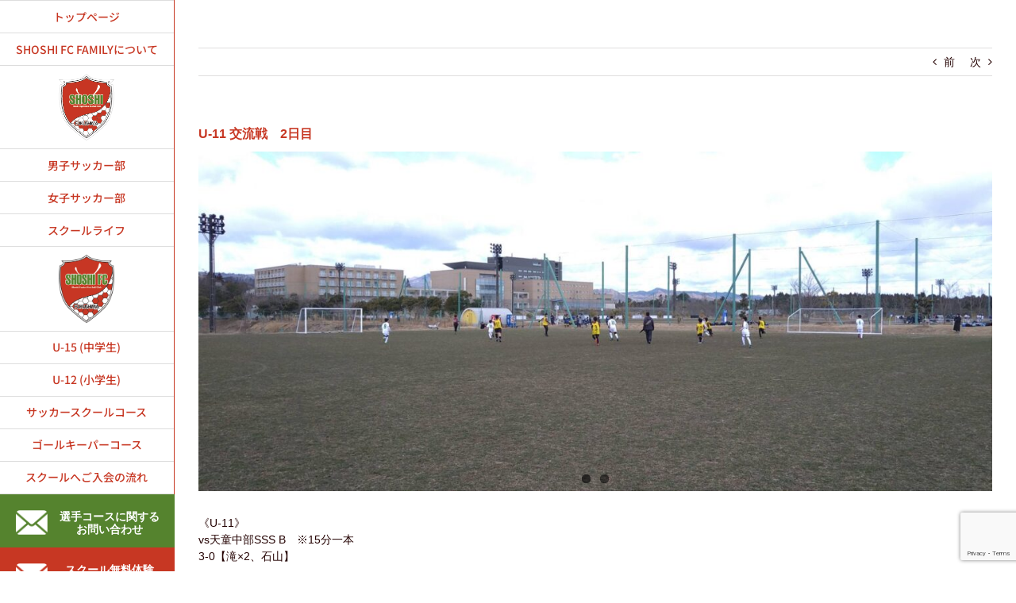

--- FILE ---
content_type: text/html; charset=UTF-8
request_url: https://shoshi-fc.com/archives/6565
body_size: 20232
content:
<!DOCTYPE html>
<html class="avada-html-layout-wide avada-html-header-position-left awb-scroll" dir="ltr" lang="ja" prefix="og: https://ogp.me/ns#" prefix="og: http://ogp.me/ns# fb: http://ogp.me/ns/fb#">
<head>
	<meta http-equiv="X-UA-Compatible" content="IE=edge" />
	<meta http-equiv="Content-Type" content="text/html; charset=utf-8"/>
	<meta name="viewport" content="width=device-width, initial-scale=1" />
	<title>U-11 交流戦 2日目 - SHOSHI FC</title>

		<!-- All in One SEO 4.7.8 - aioseo.com -->
	<meta name="description" content="《U-11》 vs天童中部SSS B ※15分一本 3‐0【滝×2、石山】 vsリベルダード磐城U-12 2‐" />
	<meta name="robots" content="max-image-preview:large" />
	<meta name="author" content="SHOSHI FC"/>
	<link rel="canonical" href="https://shoshi-fc.com/archives/6565" />
	<meta name="generator" content="All in One SEO (AIOSEO) 4.7.8" />
		<meta property="og:locale" content="ja_JP" />
		<meta property="og:site_name" content="SHOSHI FC - 福島県郡山市サッカーチーム・サッカースクール" />
		<meta property="og:type" content="article" />
		<meta property="og:title" content="U-11 交流戦 2日目 - SHOSHI FC" />
		<meta property="og:description" content="《U-11》 vs天童中部SSS B ※15分一本 3‐0【滝×2、石山】 vsリベルダード磐城U-12 2‐" />
		<meta property="og:url" content="https://shoshi-fc.com/archives/6565" />
		<meta property="article:published_time" content="2023-02-26T12:19:56+00:00" />
		<meta property="article:modified_time" content="2023-02-26T12:19:56+00:00" />
		<meta name="twitter:card" content="summary" />
		<meta name="twitter:title" content="U-11 交流戦 2日目 - SHOSHI FC" />
		<meta name="twitter:description" content="《U-11》 vs天童中部SSS B ※15分一本 3‐0【滝×2、石山】 vsリベルダード磐城U-12 2‐" />
		<script type="application/ld+json" class="aioseo-schema">
			{"@context":"https:\/\/schema.org","@graph":[{"@type":"BlogPosting","@id":"https:\/\/shoshi-fc.com\/archives\/6565#blogposting","name":"U-11 \u4ea4\u6d41\u6226 2\u65e5\u76ee - SHOSHI FC","headline":"U-11 \u4ea4\u6d41\u6226\u30002\u65e5\u76ee","author":{"@id":"https:\/\/shoshi-fc.com\/archives\/author\/shoshi-fc#author"},"publisher":{"@id":"https:\/\/shoshi-fc.com\/#organization"},"image":{"@type":"ImageObject","url":"https:\/\/shoshi-fc.com\/wp-content\/uploads\/2023\/02\/53D01C8B-1426-4665-9E91-0753C449217D.jpeg","width":1953,"height":837},"datePublished":"2023-02-26T21:19:56+09:00","dateModified":"2023-02-26T21:19:56+09:00","inLanguage":"ja","mainEntityOfPage":{"@id":"https:\/\/shoshi-fc.com\/archives\/6565#webpage"},"isPartOf":{"@id":"https:\/\/shoshi-fc.com\/archives\/6565#webpage"},"articleSection":"\u9078\u624b\u30b3\u30fc\u30b9"},{"@type":"BreadcrumbList","@id":"https:\/\/shoshi-fc.com\/archives\/6565#breadcrumblist","itemListElement":[{"@type":"ListItem","@id":"https:\/\/shoshi-fc.com\/#listItem","position":1,"name":"\u5bb6"}]},{"@type":"Organization","@id":"https:\/\/shoshi-fc.com\/#organization","name":"SHOSHI FC","description":"\u798f\u5cf6\u770c\u90e1\u5c71\u5e02\u30b5\u30c3\u30ab\u30fc\u30c1\u30fc\u30e0\u30fb\u30b5\u30c3\u30ab\u30fc\u30b9\u30af\u30fc\u30eb","url":"https:\/\/shoshi-fc.com\/"},{"@type":"Person","@id":"https:\/\/shoshi-fc.com\/archives\/author\/shoshi-fc#author","url":"https:\/\/shoshi-fc.com\/archives\/author\/shoshi-fc","name":"SHOSHI FC","image":{"@type":"ImageObject","@id":"https:\/\/shoshi-fc.com\/archives\/6565#authorImage","url":"https:\/\/secure.gravatar.com\/avatar\/9643ce3fa5fd71d810006f9a216a9142?s=96&d=mm&r=g","width":96,"height":96,"caption":"SHOSHI FC"}},{"@type":"WebPage","@id":"https:\/\/shoshi-fc.com\/archives\/6565#webpage","url":"https:\/\/shoshi-fc.com\/archives\/6565","name":"U-11 \u4ea4\u6d41\u6226 2\u65e5\u76ee - SHOSHI FC","description":"\u300aU-11\u300b vs\u5929\u7ae5\u4e2d\u90e8SSS B \u203b15\u5206\u4e00\u672c 3\u20100\u3010\u6edd\u00d72\u3001\u77f3\u5c71\u3011 vs\u30ea\u30d9\u30eb\u30c0\u30fc\u30c9\u78d0\u57ceU-12 2\u2010","inLanguage":"ja","isPartOf":{"@id":"https:\/\/shoshi-fc.com\/#website"},"breadcrumb":{"@id":"https:\/\/shoshi-fc.com\/archives\/6565#breadcrumblist"},"author":{"@id":"https:\/\/shoshi-fc.com\/archives\/author\/shoshi-fc#author"},"creator":{"@id":"https:\/\/shoshi-fc.com\/archives\/author\/shoshi-fc#author"},"image":{"@type":"ImageObject","url":"https:\/\/shoshi-fc.com\/wp-content\/uploads\/2023\/02\/53D01C8B-1426-4665-9E91-0753C449217D.jpeg","@id":"https:\/\/shoshi-fc.com\/archives\/6565\/#mainImage","width":1953,"height":837},"primaryImageOfPage":{"@id":"https:\/\/shoshi-fc.com\/archives\/6565#mainImage"},"datePublished":"2023-02-26T21:19:56+09:00","dateModified":"2023-02-26T21:19:56+09:00"},{"@type":"WebSite","@id":"https:\/\/shoshi-fc.com\/#website","url":"https:\/\/shoshi-fc.com\/","name":"SHOSHI FC","description":"\u798f\u5cf6\u770c\u90e1\u5c71\u5e02\u30b5\u30c3\u30ab\u30fc\u30c1\u30fc\u30e0\u30fb\u30b5\u30c3\u30ab\u30fc\u30b9\u30af\u30fc\u30eb","inLanguage":"ja","publisher":{"@id":"https:\/\/shoshi-fc.com\/#organization"}}]}
		</script>
		<!-- All in One SEO -->

					<link rel="shortcut icon" href="https://shoshi-fc.com/wp-content/uploads/2020/03/logo.png" type="image/x-icon" />
		
		
		
				<script type="text/javascript">
/* <![CDATA[ */
window._wpemojiSettings = {"baseUrl":"https:\/\/s.w.org\/images\/core\/emoji\/14.0.0\/72x72\/","ext":".png","svgUrl":"https:\/\/s.w.org\/images\/core\/emoji\/14.0.0\/svg\/","svgExt":".svg","source":{"concatemoji":"https:\/\/shoshi-fc.com\/wp-includes\/js\/wp-emoji-release.min.js?ver=6.4.7"}};
/*! This file is auto-generated */
!function(i,n){var o,s,e;function c(e){try{var t={supportTests:e,timestamp:(new Date).valueOf()};sessionStorage.setItem(o,JSON.stringify(t))}catch(e){}}function p(e,t,n){e.clearRect(0,0,e.canvas.width,e.canvas.height),e.fillText(t,0,0);var t=new Uint32Array(e.getImageData(0,0,e.canvas.width,e.canvas.height).data),r=(e.clearRect(0,0,e.canvas.width,e.canvas.height),e.fillText(n,0,0),new Uint32Array(e.getImageData(0,0,e.canvas.width,e.canvas.height).data));return t.every(function(e,t){return e===r[t]})}function u(e,t,n){switch(t){case"flag":return n(e,"\ud83c\udff3\ufe0f\u200d\u26a7\ufe0f","\ud83c\udff3\ufe0f\u200b\u26a7\ufe0f")?!1:!n(e,"\ud83c\uddfa\ud83c\uddf3","\ud83c\uddfa\u200b\ud83c\uddf3")&&!n(e,"\ud83c\udff4\udb40\udc67\udb40\udc62\udb40\udc65\udb40\udc6e\udb40\udc67\udb40\udc7f","\ud83c\udff4\u200b\udb40\udc67\u200b\udb40\udc62\u200b\udb40\udc65\u200b\udb40\udc6e\u200b\udb40\udc67\u200b\udb40\udc7f");case"emoji":return!n(e,"\ud83e\udef1\ud83c\udffb\u200d\ud83e\udef2\ud83c\udfff","\ud83e\udef1\ud83c\udffb\u200b\ud83e\udef2\ud83c\udfff")}return!1}function f(e,t,n){var r="undefined"!=typeof WorkerGlobalScope&&self instanceof WorkerGlobalScope?new OffscreenCanvas(300,150):i.createElement("canvas"),a=r.getContext("2d",{willReadFrequently:!0}),o=(a.textBaseline="top",a.font="600 32px Arial",{});return e.forEach(function(e){o[e]=t(a,e,n)}),o}function t(e){var t=i.createElement("script");t.src=e,t.defer=!0,i.head.appendChild(t)}"undefined"!=typeof Promise&&(o="wpEmojiSettingsSupports",s=["flag","emoji"],n.supports={everything:!0,everythingExceptFlag:!0},e=new Promise(function(e){i.addEventListener("DOMContentLoaded",e,{once:!0})}),new Promise(function(t){var n=function(){try{var e=JSON.parse(sessionStorage.getItem(o));if("object"==typeof e&&"number"==typeof e.timestamp&&(new Date).valueOf()<e.timestamp+604800&&"object"==typeof e.supportTests)return e.supportTests}catch(e){}return null}();if(!n){if("undefined"!=typeof Worker&&"undefined"!=typeof OffscreenCanvas&&"undefined"!=typeof URL&&URL.createObjectURL&&"undefined"!=typeof Blob)try{var e="postMessage("+f.toString()+"("+[JSON.stringify(s),u.toString(),p.toString()].join(",")+"));",r=new Blob([e],{type:"text/javascript"}),a=new Worker(URL.createObjectURL(r),{name:"wpTestEmojiSupports"});return void(a.onmessage=function(e){c(n=e.data),a.terminate(),t(n)})}catch(e){}c(n=f(s,u,p))}t(n)}).then(function(e){for(var t in e)n.supports[t]=e[t],n.supports.everything=n.supports.everything&&n.supports[t],"flag"!==t&&(n.supports.everythingExceptFlag=n.supports.everythingExceptFlag&&n.supports[t]);n.supports.everythingExceptFlag=n.supports.everythingExceptFlag&&!n.supports.flag,n.DOMReady=!1,n.readyCallback=function(){n.DOMReady=!0}}).then(function(){return e}).then(function(){var e;n.supports.everything||(n.readyCallback(),(e=n.source||{}).concatemoji?t(e.concatemoji):e.wpemoji&&e.twemoji&&(t(e.twemoji),t(e.wpemoji)))}))}((window,document),window._wpemojiSettings);
/* ]]> */
</script>
<style id='wp-emoji-styles-inline-css' type='text/css'>

	img.wp-smiley, img.emoji {
		display: inline !important;
		border: none !important;
		box-shadow: none !important;
		height: 1em !important;
		width: 1em !important;
		margin: 0 0.07em !important;
		vertical-align: -0.1em !important;
		background: none !important;
		padding: 0 !important;
	}
</style>
<link rel='stylesheet' id='avada-parent-stylesheet-css' href='https://shoshi-fc.com/wp-content/themes/Avada/style.css?ver=6.4.7' type='text/css' media='all' />
<link rel='stylesheet' id='fusion-dynamic-css-css' href='https://shoshi-fc.com/wp-content/uploads/fusion-styles/419c5f0a3f289580491b1f50561b1808.min.css?ver=3.11.3' type='text/css' media='all' />
<script type="text/javascript" src="https://shoshi-fc.com/wp-includes/js/jquery/jquery.min.js?ver=3.7.1" id="jquery-core-js"></script>
<script type="text/javascript" src="https://shoshi-fc.com/wp-includes/js/jquery/jquery-migrate.min.js?ver=3.4.1" id="jquery-migrate-js"></script>
<link rel="https://api.w.org/" href="https://shoshi-fc.com/wp-json/" /><link rel="alternate" type="application/json" href="https://shoshi-fc.com/wp-json/wp/v2/posts/6565" /><meta name="generator" content="WordPress 6.4.7" />
<link rel='shortlink' href='https://shoshi-fc.com/?p=6565' />
<link rel="alternate" type="application/json+oembed" href="https://shoshi-fc.com/wp-json/oembed/1.0/embed?url=https%3A%2F%2Fshoshi-fc.com%2Farchives%2F6565" />
<link rel="alternate" type="text/xml+oembed" href="https://shoshi-fc.com/wp-json/oembed/1.0/embed?url=https%3A%2F%2Fshoshi-fc.com%2Farchives%2F6565&#038;format=xml" />
<style type="text/css" id="css-fb-visibility">@media screen and (max-width: 640px){.fusion-no-small-visibility{display:none !important;}body .sm-text-align-center{text-align:center !important;}body .sm-text-align-left{text-align:left !important;}body .sm-text-align-right{text-align:right !important;}body .sm-flex-align-center{justify-content:center !important;}body .sm-flex-align-flex-start{justify-content:flex-start !important;}body .sm-flex-align-flex-end{justify-content:flex-end !important;}body .sm-mx-auto{margin-left:auto !important;margin-right:auto !important;}body .sm-ml-auto{margin-left:auto !important;}body .sm-mr-auto{margin-right:auto !important;}body .fusion-absolute-position-small{position:absolute;top:auto;width:100%;}.awb-sticky.awb-sticky-small{ position: sticky; top: var(--awb-sticky-offset,0); }}@media screen and (min-width: 641px) and (max-width: 1024px){.fusion-no-medium-visibility{display:none !important;}body .md-text-align-center{text-align:center !important;}body .md-text-align-left{text-align:left !important;}body .md-text-align-right{text-align:right !important;}body .md-flex-align-center{justify-content:center !important;}body .md-flex-align-flex-start{justify-content:flex-start !important;}body .md-flex-align-flex-end{justify-content:flex-end !important;}body .md-mx-auto{margin-left:auto !important;margin-right:auto !important;}body .md-ml-auto{margin-left:auto !important;}body .md-mr-auto{margin-right:auto !important;}body .fusion-absolute-position-medium{position:absolute;top:auto;width:100%;}.awb-sticky.awb-sticky-medium{ position: sticky; top: var(--awb-sticky-offset,0); }}@media screen and (min-width: 1025px){.fusion-no-large-visibility{display:none !important;}body .lg-text-align-center{text-align:center !important;}body .lg-text-align-left{text-align:left !important;}body .lg-text-align-right{text-align:right !important;}body .lg-flex-align-center{justify-content:center !important;}body .lg-flex-align-flex-start{justify-content:flex-start !important;}body .lg-flex-align-flex-end{justify-content:flex-end !important;}body .lg-mx-auto{margin-left:auto !important;margin-right:auto !important;}body .lg-ml-auto{margin-left:auto !important;}body .lg-mr-auto{margin-right:auto !important;}body .fusion-absolute-position-large{position:absolute;top:auto;width:100%;}.awb-sticky.awb-sticky-large{ position: sticky; top: var(--awb-sticky-offset,0); }}</style><meta name="generator" content="Powered by Slider Revolution 6.6.18 - responsive, Mobile-Friendly Slider Plugin for WordPress with comfortable drag and drop interface." />
<script>function setREVStartSize(e){
			//window.requestAnimationFrame(function() {
				window.RSIW = window.RSIW===undefined ? window.innerWidth : window.RSIW;
				window.RSIH = window.RSIH===undefined ? window.innerHeight : window.RSIH;
				try {
					var pw = document.getElementById(e.c).parentNode.offsetWidth,
						newh;
					pw = pw===0 || isNaN(pw) || (e.l=="fullwidth" || e.layout=="fullwidth") ? window.RSIW : pw;
					e.tabw = e.tabw===undefined ? 0 : parseInt(e.tabw);
					e.thumbw = e.thumbw===undefined ? 0 : parseInt(e.thumbw);
					e.tabh = e.tabh===undefined ? 0 : parseInt(e.tabh);
					e.thumbh = e.thumbh===undefined ? 0 : parseInt(e.thumbh);
					e.tabhide = e.tabhide===undefined ? 0 : parseInt(e.tabhide);
					e.thumbhide = e.thumbhide===undefined ? 0 : parseInt(e.thumbhide);
					e.mh = e.mh===undefined || e.mh=="" || e.mh==="auto" ? 0 : parseInt(e.mh,0);
					if(e.layout==="fullscreen" || e.l==="fullscreen")
						newh = Math.max(e.mh,window.RSIH);
					else{
						e.gw = Array.isArray(e.gw) ? e.gw : [e.gw];
						for (var i in e.rl) if (e.gw[i]===undefined || e.gw[i]===0) e.gw[i] = e.gw[i-1];
						e.gh = e.el===undefined || e.el==="" || (Array.isArray(e.el) && e.el.length==0)? e.gh : e.el;
						e.gh = Array.isArray(e.gh) ? e.gh : [e.gh];
						for (var i in e.rl) if (e.gh[i]===undefined || e.gh[i]===0) e.gh[i] = e.gh[i-1];
											
						var nl = new Array(e.rl.length),
							ix = 0,
							sl;
						e.tabw = e.tabhide>=pw ? 0 : e.tabw;
						e.thumbw = e.thumbhide>=pw ? 0 : e.thumbw;
						e.tabh = e.tabhide>=pw ? 0 : e.tabh;
						e.thumbh = e.thumbhide>=pw ? 0 : e.thumbh;
						for (var i in e.rl) nl[i] = e.rl[i]<window.RSIW ? 0 : e.rl[i];
						sl = nl[0];
						for (var i in nl) if (sl>nl[i] && nl[i]>0) { sl = nl[i]; ix=i;}
						var m = pw>(e.gw[ix]+e.tabw+e.thumbw) ? 1 : (pw-(e.tabw+e.thumbw)) / (e.gw[ix]);
						newh =  (e.gh[ix] * m) + (e.tabh + e.thumbh);
					}
					var el = document.getElementById(e.c);
					if (el!==null && el) el.style.height = newh+"px";
					el = document.getElementById(e.c+"_wrapper");
					if (el!==null && el) {
						el.style.height = newh+"px";
						el.style.display = "block";
					}
				} catch(e){
					console.log("Failure at Presize of Slider:" + e)
				}
			//});
		  };</script>
		<script type="text/javascript">
			var doc = document.documentElement;
			doc.setAttribute( 'data-useragent', navigator.userAgent );
		</script>
		<!-- Google tag (gtag.js) -->
<script async src="https://www.googletagmanager.com/gtag/js?id=G-WZ75PL1X3D"></script>
<script>
  window.dataLayer = window.dataLayer || [];
  function gtag(){dataLayer.push(arguments);}
  gtag('js', new Date());

  gtag('config', 'G-WZ75PL1X3D');
</script>
	</head>

<body class="post-template-default single single-post postid-6565 single-format-standard fusion-image-hovers fusion-pagination-sizing fusion-button_type-flat fusion-button_span-no fusion-button_gradient-linear avada-image-rollover-circle-no avada-image-rollover-yes avada-image-rollover-direction-fade fusion-body ltr no-tablet-sticky-header no-mobile-sticky-header no-mobile-slidingbar no-desktop-totop no-mobile-totop avada-has-rev-slider-styles fusion-disable-outline fusion-sub-menu-fade mobile-logo-pos-center layout-wide-mode avada-has-boxed-modal-shadow-none layout-scroll-offset-full avada-has-zero-margin-offset-top side-header side-header-left menu-text-align-center mobile-menu-design-modern fusion-show-pagination-text fusion-header-layout-v1 avada-responsive avada-footer-fx-none avada-menu-highlight-style-bar fusion-search-form-classic fusion-main-menu-search-dropdown fusion-avatar-square avada-dropdown-styles avada-blog-layout-medium avada-blog-archive-layout-medium avada-header-shadow-no avada-menu-icon-position-left avada-has-megamenu-shadow avada-has-mainmenu-dropdown-divider avada-has-header-100-width avada-has-100-footer avada-has-breadcrumb-mobile-hidden avada-has-titlebar-hide avada-social-full-transparent avada-has-pagination-width_height avada-flyout-menu-direction-fade avada-ec-views-v1" data-awb-post-id="6565">
		<a class="skip-link screen-reader-text" href="#content">Skip to content</a>

	<div id="boxed-wrapper">
		
		<div id="wrapper" class="fusion-wrapper">
			<div id="home" style="position:relative;top:-1px;"></div>
							
																
<div id="side-header-sticky"></div>
<div id="side-header" class="clearfix fusion-mobile-menu-design-modern fusion-sticky-logo-1 fusion-mobile-logo-1 fusion-sticky-menu-1">
	<div class="side-header-wrapper">
								<div class="side-header-content fusion-logo-center fusion-mobile-logo-1">
				<div class="fusion-logo" data-margin-top="30px" data-margin-bottom="30px" data-margin-left="0px" data-margin-right="0px">
			<a class="fusion-logo-link"  href="https://shoshi-fc.com/" >

						<!-- standard logo -->
			<img src="https://shoshi-fc.com/wp-content/uploads/2020/03/logo.png" srcset="https://shoshi-fc.com/wp-content/uploads/2020/03/logo.png 1x, https://shoshi-fc.com/wp-content/uploads/2020/03/logo@2x.png 2x" width="136" height="164" style="max-height:164px;height:auto;" alt="SHOSHI FC ロゴ" data-retina_logo_url="https://shoshi-fc.com/wp-content/uploads/2020/03/logo@2x.png" class="fusion-standard-logo" />

											<!-- mobile logo -->
				<img src="https://shoshi-fc.com/wp-content/uploads/2020/03/m-logo_1.png" srcset="https://shoshi-fc.com/wp-content/uploads/2020/03/m-logo_1.png 1x, https://shoshi-fc.com/wp-content/uploads/2020/03/m-logo_12.png 2x" width="34" height="41" style="max-height:41px;height:auto;" alt="SHOSHI FC ロゴ" data-retina_logo_url="https://shoshi-fc.com/wp-content/uploads/2020/03/m-logo_12.png" class="fusion-mobile-logo" />
			
					</a>
		</div>		</div>
		<div class="fusion-main-menu-container fusion-logo-menu-center">
			<nav class="fusion-main-menu" aria-label="Main Menu"><ul id="menu-main_menu" class="fusion-menu"><li  id="menu-item-412"  class="menu-item menu-item-type-post_type menu-item-object-page menu-item-home menu-item-412"  data-item-id="412"><a  href="https://shoshi-fc.com/" class="fusion-bar-highlight"><span class="menu-text">トップページ</span></a></li><li  id="menu-item-907"  class="menu-item menu-item-type-post_type menu-item-object-page menu-item-has-children menu-item-907 fusion-dropdown-menu"  data-item-id="907"><a  href="https://shoshi-fc.com/shoshifcfamily" class="fusion-bar-highlight"><span class="menu-text">SHOSHI FC FAMILYについて</span></a><ul class="sub-menu"><li  id="menu-item-747"  class="menu-item menu-item-type-post_type menu-item-object-page menu-item-747 fusion-dropdown-submenu" ><a  href="https://shoshi-fc.com/shoshifcfamily/staff" class="fusion-bar-highlight"><span>スタッフ紹介</span></a></li><li  id="menu-item-713"  class="menu-item menu-item-type-post_type menu-item-object-page menu-item-713 fusion-dropdown-submenu" ><a  href="https://shoshi-fc.com/shoshifcfamily/about" class="fusion-bar-highlight"><span>運営組織</span></a></li><li  id="menu-item-1716"  class="menu-item menu-item-type-post_type menu-item-object-page menu-item-1716 fusion-dropdown-submenu" ><a  href="https://shoshi-fc.com/result" class="fusion-bar-highlight"><span>SHOSHI FC FAMILY試合結果</span></a></li></ul></li><li  id="menu-item-1432"  class="menu-item menu-item-type-custom menu-item-object-custom menu-item-1432"  data-item-id="1432"><a  href="#" class="fusion-bar-highlight"><span class="menu-text"><img src="https://shoshi-fc.com/wp-content/uploads/2020/03/logo.png" class="icon2"><span class="pc-none">SHOSHI HIGH SCHOOL</span></span></a></li><li  id="menu-item-1611"  class="menu-item menu-item-type-custom menu-item-object-custom menu-item-has-children menu-item-1611 fusion-dropdown-menu"  data-item-id="1611"><a  href="/danshi" class="fusion-bar-highlight"><span class="menu-text">男子サッカー部</span></a><ul class="sub-menu"><li  id="menu-item-1632"  class="menu-item menu-item-type-custom menu-item-object-custom menu-item-has-children menu-item-1632 fusion-dropdown-submenu" ><a  href="/danshi/da-member" class="fusion-bar-highlight"><span>メンバー</span></a><ul class="sub-menu"><li  id="menu-item-1633"  class="menu-item menu-item-type-post_type menu-item-object-page menu-item-1633" ><a  href="https://shoshi-fc.com/danshi/da-1nen" class="fusion-bar-highlight"><span>1年生</span></a></li><li  id="menu-item-1635"  class="menu-item menu-item-type-post_type menu-item-object-page menu-item-1635" ><a  href="https://shoshi-fc.com/danshi/da-2nen" class="fusion-bar-highlight"><span>2年生</span></a></li><li  id="menu-item-1634"  class="menu-item menu-item-type-post_type menu-item-object-page menu-item-1634" ><a  href="https://shoshi-fc.com/danshi/da-3nen" class="fusion-bar-highlight"><span>3年生</span></a></li></ul></li><li  id="menu-item-1620"  class="menu-item menu-item-type-post_type menu-item-object-page menu-item-1620 fusion-dropdown-submenu" ><a  href="https://shoshi-fc.com/danshi/sche" class="fusion-bar-highlight"><span>スケジュール</span></a></li><li  id="menu-item-1606"  class="menu-item menu-item-type-post_type menu-item-object-page menu-item-1606 fusion-dropdown-submenu" ><a  href="https://shoshi-fc.com/danshi/da-result" class="fusion-bar-highlight"><span>最新情報・試合結果</span></a></li></ul></li><li  id="menu-item-1615"  class="menu-item menu-item-type-custom menu-item-object-custom menu-item-has-children menu-item-1615 fusion-dropdown-menu"  data-item-id="1615"><a  href="/joshi" class="fusion-bar-highlight"><span class="menu-text">女子サッカー部</span></a><ul class="sub-menu"><li  id="menu-item-1617"  class="menu-item menu-item-type-post_type menu-item-object-page menu-item-1617 fusion-dropdown-submenu" ><a  href="https://shoshi-fc.com/joshi/jo-member" class="fusion-bar-highlight"><span>メンバー</span></a></li><li  id="menu-item-1622"  class="menu-item menu-item-type-post_type menu-item-object-page menu-item-1622 fusion-dropdown-submenu" ><a  href="https://shoshi-fc.com/joshi/sch" class="fusion-bar-highlight"><span>スケジュール</span></a></li><li  id="menu-item-1605"  class="menu-item menu-item-type-post_type menu-item-object-page menu-item-1605 fusion-dropdown-submenu" ><a  href="https://shoshi-fc.com/joshi/jo-result" class="fusion-bar-highlight"><span>最新情報・試合結果</span></a></li></ul></li><li  id="menu-item-2424"  class="menu-item menu-item-type-post_type menu-item-object-page menu-item-2424"  data-item-id="2424"><a  href="https://shoshi-fc.com/schoollife" class="fusion-bar-highlight"><span class="menu-text">スクールライフ</span></a></li><li  id="menu-item-1436"  class="menu-item menu-item-type-custom menu-item-object-custom menu-item-1436"  data-item-id="1436"><a  href="#" class="fusion-bar-highlight"><span class="menu-text"><img src="https://shoshi-fc.com/wp-content/uploads/2020/09/2.png" class="icon2"><span class="pc-none">SHOSHI FC</span></span></a></li><li  id="menu-item-1722"  class="menu-item menu-item-type-custom menu-item-object-custom menu-item-has-children menu-item-1722 fusion-dropdown-menu"  data-item-id="1722"><a  href="/junioryouth" class="fusion-bar-highlight"><span class="menu-text">U-15 (中学生)</span></a><ul class="sub-menu"><li  id="menu-item-1720"  class="menu-item menu-item-type-custom menu-item-object-custom menu-item-has-children menu-item-1720 fusion-dropdown-submenu" ><a  href="/junioryouth/y-member" class="fusion-bar-highlight"><span>メンバー</span></a><ul class="sub-menu"><li  id="menu-item-1719"  class="menu-item menu-item-type-post_type menu-item-object-page menu-item-1719" ><a  href="https://shoshi-fc.com/junioryouth/u-13" class="fusion-bar-highlight"><span>U-13</span></a></li><li  id="menu-item-1718"  class="menu-item menu-item-type-post_type menu-item-object-page menu-item-1718" ><a  href="https://shoshi-fc.com/junioryouth/u-14" class="fusion-bar-highlight"><span>U-14</span></a></li><li  id="menu-item-1717"  class="menu-item menu-item-type-post_type menu-item-object-page menu-item-1717" ><a  href="https://shoshi-fc.com/junioryouth/u-15" class="fusion-bar-highlight"><span>U-15</span></a></li></ul></li><li  id="menu-item-1725"  class="menu-item menu-item-type-post_type menu-item-object-page menu-item-1725 fusion-dropdown-submenu" ><a  href="https://shoshi-fc.com/junioryouth/y-sch" class="fusion-bar-highlight"><span>スケジュール</span></a></li><li  id="menu-item-1721"  class="menu-item menu-item-type-post_type menu-item-object-page menu-item-1721 fusion-dropdown-submenu" ><a  href="https://shoshi-fc.com/junioryouth/y-result" class="fusion-bar-highlight"><span>最新情報・試合結果</span></a></li></ul></li><li  id="menu-item-905"  class="menu-item menu-item-type-post_type menu-item-object-page menu-item-has-children menu-item-905 fusion-dropdown-menu"  data-item-id="905"><a  href="https://shoshi-fc.com/shoshifcfamily/player" class="fusion-bar-highlight"><span class="menu-text">U-12 (小学生)</span></a><ul class="sub-menu"><li  id="menu-item-2467"  class="menu-item menu-item-type-post_type menu-item-object-page menu-item-2467 fusion-dropdown-submenu" ><a  href="https://shoshi-fc.com/shoshifcfamily/player" class="fusion-bar-highlight"><span>基本情報</span></a></li><li  id="menu-item-1242"  class="menu-item menu-item-type-post_type menu-item-object-page menu-item-1242 fusion-dropdown-submenu" ><a  href="https://shoshi-fc.com/shoshifcfamily/player/news" class="fusion-bar-highlight"><span>最新情報</span></a></li><li  id="menu-item-2494"  class="menu-item menu-item-type-post_type menu-item-object-page menu-item-has-children menu-item-2494 fusion-dropdown-submenu" ><a  href="https://shoshi-fc.com/shoshifcfamily/player/member" class="fusion-bar-highlight"><span>メンバー</span></a><ul class="sub-menu"><li  id="menu-item-2495"  class="menu-item menu-item-type-post_type menu-item-object-page menu-item-2495" ><a  href="https://shoshi-fc.com/shoshifcfamily/player/member/u10" class="fusion-bar-highlight"><span>U-10</span></a></li><li  id="menu-item-5029"  class="menu-item menu-item-type-post_type menu-item-object-page menu-item-5029" ><a  href="https://shoshi-fc.com/shoshifcfamily/player/member/u11" class="fusion-bar-highlight"><span>U-11</span></a></li><li  id="menu-item-2496"  class="menu-item menu-item-type-post_type menu-item-object-page menu-item-2496" ><a  href="https://shoshi-fc.com/shoshifcfamily/player/member/u12" class="fusion-bar-highlight"><span>U-12</span></a></li></ul></li><li  id="menu-item-2463"  class="menu-item menu-item-type-post_type menu-item-object-page menu-item-2463 fusion-dropdown-submenu" ><a  href="https://shoshi-fc.com/shoshifcfamily/player/schedule" class="fusion-bar-highlight"><span>スケジュール</span></a></li><li  id="menu-item-2508"  class="menu-item menu-item-type-post_type menu-item-object-page menu-item-2508 fusion-dropdown-submenu" ><a  href="https://shoshi-fc.com/gallery" class="fusion-bar-highlight"><span>活動実績</span></a></li></ul></li><li  id="menu-item-742"  class="menu-item menu-item-type-post_type menu-item-object-page menu-item-has-children menu-item-742 fusion-dropdown-menu"  data-item-id="742"><a  href="https://shoshi-fc.com/shoshifcfamily/jrsoccer" class="fusion-bar-highlight"><span class="menu-text">サッカースクールコース</span></a><ul class="sub-menu"><li  id="menu-item-2470"  class="menu-item menu-item-type-post_type menu-item-object-page menu-item-2470 fusion-dropdown-submenu" ><a  href="https://shoshi-fc.com/shoshifcfamily/jrsoccer/news" class="fusion-bar-highlight"><span>最新情報</span></a></li><li  id="menu-item-2469"  class="menu-item menu-item-type-post_type menu-item-object-page menu-item-2469 fusion-dropdown-submenu" ><a  href="https://shoshi-fc.com/shoshifcfamily/jrsoccer/sc" class="fusion-bar-highlight"><span>スケジュール</span></a></li><li  id="menu-item-419"  class="menu-item menu-item-type-post_type menu-item-object-page menu-item-419 fusion-dropdown-submenu" ><a  href="https://shoshi-fc.com/gallery" class="fusion-bar-highlight"><span>活動実績</span></a></li></ul></li><li  id="menu-item-766"  class="menu-item menu-item-type-post_type menu-item-object-page menu-item-has-children menu-item-766 fusion-dropdown-menu"  data-item-id="766"><a  href="https://shoshi-fc.com/shoshifcfamily/goalkeeper" class="fusion-bar-highlight"><span class="menu-text">ゴールキーパーコース</span></a><ul class="sub-menu"><li  id="menu-item-2477"  class="menu-item menu-item-type-post_type menu-item-object-page menu-item-2477 fusion-dropdown-submenu" ><a  href="https://shoshi-fc.com/shoshifcfamily/goalkeeper/news" class="fusion-bar-highlight"><span>最新情報</span></a></li><li  id="menu-item-2476"  class="menu-item menu-item-type-post_type menu-item-object-page menu-item-2476 fusion-dropdown-submenu" ><a  href="https://shoshi-fc.com/shoshifcfamily/goalkeeper/sc" class="fusion-bar-highlight"><span>スケジュール</span></a></li><li  id="menu-item-2509"  class="menu-item menu-item-type-post_type menu-item-object-page menu-item-2509 fusion-dropdown-submenu" ><a  href="https://shoshi-fc.com/gallery" class="fusion-bar-highlight"><span>活動実績</span></a></li></ul></li><li  id="menu-item-421"  class="menu-item menu-item-type-post_type menu-item-object-page menu-item-421"  data-item-id="421"><a  href="https://shoshi-fc.com/flow" class="fusion-bar-highlight"><span class="menu-text">スクールへご入会の流れ</span></a></li><li  id="menu-item-1239"  class="nav-contact menu-item menu-item-type-custom menu-item-object-custom menu-item-1239"  data-classes="nav-contact" data-item-id="1239"><a  href="/contact#player" class="fusion-bar-highlight"><span class="menu-text">選手コースお問い合わせ</span></a></li><li  id="menu-item-1228"  class="nav-contact menu-item menu-item-type-custom menu-item-object-custom menu-item-1228"  data-classes="nav-contact" data-item-id="1228"><a  href="/contact/#school" class="fusion-bar-highlight"><span class="menu-text">スクール無料体験＆お問い合わせ</span></a></li><li  id="menu-item-2248"  class="nav-shop menu-item menu-item-type-custom menu-item-object-custom menu-item-2248"  data-classes="nav-shop" data-item-id="2248"><a  target="_blank" rel="noopener noreferrer" href="https://shop.shoshi-fc.com/" class="fusion-bar-highlight"><span class="menu-text">SHOSHI FCオンラインショップ</span></a></li></ul></nav><div class="fusion-mobile-navigation"><ul id="menu-main_menu-1" class="fusion-mobile-menu"><li   class="menu-item menu-item-type-post_type menu-item-object-page menu-item-home menu-item-412"  data-item-id="412"><a  href="https://shoshi-fc.com/" class="fusion-bar-highlight"><span class="menu-text">トップページ</span></a></li><li   class="menu-item menu-item-type-post_type menu-item-object-page menu-item-has-children menu-item-907 fusion-dropdown-menu"  data-item-id="907"><a  href="https://shoshi-fc.com/shoshifcfamily" class="fusion-bar-highlight"><span class="menu-text">SHOSHI FC FAMILYについて</span></a><ul class="sub-menu"><li   class="menu-item menu-item-type-post_type menu-item-object-page menu-item-747 fusion-dropdown-submenu" ><a  href="https://shoshi-fc.com/shoshifcfamily/staff" class="fusion-bar-highlight"><span>スタッフ紹介</span></a></li><li   class="menu-item menu-item-type-post_type menu-item-object-page menu-item-713 fusion-dropdown-submenu" ><a  href="https://shoshi-fc.com/shoshifcfamily/about" class="fusion-bar-highlight"><span>運営組織</span></a></li><li   class="menu-item menu-item-type-post_type menu-item-object-page menu-item-1716 fusion-dropdown-submenu" ><a  href="https://shoshi-fc.com/result" class="fusion-bar-highlight"><span>SHOSHI FC FAMILY試合結果</span></a></li></ul></li><li   class="menu-item menu-item-type-custom menu-item-object-custom menu-item-1432"  data-item-id="1432"><a  href="#" class="fusion-bar-highlight"><span class="menu-text"><img src="https://shoshi-fc.com/wp-content/uploads/2020/03/logo.png" class="icon2"><span class="pc-none">SHOSHI HIGH SCHOOL</span></span></a></li><li   class="menu-item menu-item-type-custom menu-item-object-custom menu-item-has-children menu-item-1611 fusion-dropdown-menu"  data-item-id="1611"><a  href="/danshi" class="fusion-bar-highlight"><span class="menu-text">男子サッカー部</span></a><ul class="sub-menu"><li   class="menu-item menu-item-type-custom menu-item-object-custom menu-item-has-children menu-item-1632 fusion-dropdown-submenu" ><a  href="/danshi/da-member" class="fusion-bar-highlight"><span>メンバー</span></a><ul class="sub-menu"><li   class="menu-item menu-item-type-post_type menu-item-object-page menu-item-1633" ><a  href="https://shoshi-fc.com/danshi/da-1nen" class="fusion-bar-highlight"><span>1年生</span></a></li><li   class="menu-item menu-item-type-post_type menu-item-object-page menu-item-1635" ><a  href="https://shoshi-fc.com/danshi/da-2nen" class="fusion-bar-highlight"><span>2年生</span></a></li><li   class="menu-item menu-item-type-post_type menu-item-object-page menu-item-1634" ><a  href="https://shoshi-fc.com/danshi/da-3nen" class="fusion-bar-highlight"><span>3年生</span></a></li></ul></li><li   class="menu-item menu-item-type-post_type menu-item-object-page menu-item-1620 fusion-dropdown-submenu" ><a  href="https://shoshi-fc.com/danshi/sche" class="fusion-bar-highlight"><span>スケジュール</span></a></li><li   class="menu-item menu-item-type-post_type menu-item-object-page menu-item-1606 fusion-dropdown-submenu" ><a  href="https://shoshi-fc.com/danshi/da-result" class="fusion-bar-highlight"><span>最新情報・試合結果</span></a></li></ul></li><li   class="menu-item menu-item-type-custom menu-item-object-custom menu-item-has-children menu-item-1615 fusion-dropdown-menu"  data-item-id="1615"><a  href="/joshi" class="fusion-bar-highlight"><span class="menu-text">女子サッカー部</span></a><ul class="sub-menu"><li   class="menu-item menu-item-type-post_type menu-item-object-page menu-item-1617 fusion-dropdown-submenu" ><a  href="https://shoshi-fc.com/joshi/jo-member" class="fusion-bar-highlight"><span>メンバー</span></a></li><li   class="menu-item menu-item-type-post_type menu-item-object-page menu-item-1622 fusion-dropdown-submenu" ><a  href="https://shoshi-fc.com/joshi/sch" class="fusion-bar-highlight"><span>スケジュール</span></a></li><li   class="menu-item menu-item-type-post_type menu-item-object-page menu-item-1605 fusion-dropdown-submenu" ><a  href="https://shoshi-fc.com/joshi/jo-result" class="fusion-bar-highlight"><span>最新情報・試合結果</span></a></li></ul></li><li   class="menu-item menu-item-type-post_type menu-item-object-page menu-item-2424"  data-item-id="2424"><a  href="https://shoshi-fc.com/schoollife" class="fusion-bar-highlight"><span class="menu-text">スクールライフ</span></a></li><li   class="menu-item menu-item-type-custom menu-item-object-custom menu-item-1436"  data-item-id="1436"><a  href="#" class="fusion-bar-highlight"><span class="menu-text"><img src="https://shoshi-fc.com/wp-content/uploads/2020/09/2.png" class="icon2"><span class="pc-none">SHOSHI FC</span></span></a></li><li   class="menu-item menu-item-type-custom menu-item-object-custom menu-item-has-children menu-item-1722 fusion-dropdown-menu"  data-item-id="1722"><a  href="/junioryouth" class="fusion-bar-highlight"><span class="menu-text">U-15 (中学生)</span></a><ul class="sub-menu"><li   class="menu-item menu-item-type-custom menu-item-object-custom menu-item-has-children menu-item-1720 fusion-dropdown-submenu" ><a  href="/junioryouth/y-member" class="fusion-bar-highlight"><span>メンバー</span></a><ul class="sub-menu"><li   class="menu-item menu-item-type-post_type menu-item-object-page menu-item-1719" ><a  href="https://shoshi-fc.com/junioryouth/u-13" class="fusion-bar-highlight"><span>U-13</span></a></li><li   class="menu-item menu-item-type-post_type menu-item-object-page menu-item-1718" ><a  href="https://shoshi-fc.com/junioryouth/u-14" class="fusion-bar-highlight"><span>U-14</span></a></li><li   class="menu-item menu-item-type-post_type menu-item-object-page menu-item-1717" ><a  href="https://shoshi-fc.com/junioryouth/u-15" class="fusion-bar-highlight"><span>U-15</span></a></li></ul></li><li   class="menu-item menu-item-type-post_type menu-item-object-page menu-item-1725 fusion-dropdown-submenu" ><a  href="https://shoshi-fc.com/junioryouth/y-sch" class="fusion-bar-highlight"><span>スケジュール</span></a></li><li   class="menu-item menu-item-type-post_type menu-item-object-page menu-item-1721 fusion-dropdown-submenu" ><a  href="https://shoshi-fc.com/junioryouth/y-result" class="fusion-bar-highlight"><span>最新情報・試合結果</span></a></li></ul></li><li   class="menu-item menu-item-type-post_type menu-item-object-page menu-item-has-children menu-item-905 fusion-dropdown-menu"  data-item-id="905"><a  href="https://shoshi-fc.com/shoshifcfamily/player" class="fusion-bar-highlight"><span class="menu-text">U-12 (小学生)</span></a><ul class="sub-menu"><li   class="menu-item menu-item-type-post_type menu-item-object-page menu-item-2467 fusion-dropdown-submenu" ><a  href="https://shoshi-fc.com/shoshifcfamily/player" class="fusion-bar-highlight"><span>基本情報</span></a></li><li   class="menu-item menu-item-type-post_type menu-item-object-page menu-item-1242 fusion-dropdown-submenu" ><a  href="https://shoshi-fc.com/shoshifcfamily/player/news" class="fusion-bar-highlight"><span>最新情報</span></a></li><li   class="menu-item menu-item-type-post_type menu-item-object-page menu-item-has-children menu-item-2494 fusion-dropdown-submenu" ><a  href="https://shoshi-fc.com/shoshifcfamily/player/member" class="fusion-bar-highlight"><span>メンバー</span></a><ul class="sub-menu"><li   class="menu-item menu-item-type-post_type menu-item-object-page menu-item-2495" ><a  href="https://shoshi-fc.com/shoshifcfamily/player/member/u10" class="fusion-bar-highlight"><span>U-10</span></a></li><li   class="menu-item menu-item-type-post_type menu-item-object-page menu-item-5029" ><a  href="https://shoshi-fc.com/shoshifcfamily/player/member/u11" class="fusion-bar-highlight"><span>U-11</span></a></li><li   class="menu-item menu-item-type-post_type menu-item-object-page menu-item-2496" ><a  href="https://shoshi-fc.com/shoshifcfamily/player/member/u12" class="fusion-bar-highlight"><span>U-12</span></a></li></ul></li><li   class="menu-item menu-item-type-post_type menu-item-object-page menu-item-2463 fusion-dropdown-submenu" ><a  href="https://shoshi-fc.com/shoshifcfamily/player/schedule" class="fusion-bar-highlight"><span>スケジュール</span></a></li><li   class="menu-item menu-item-type-post_type menu-item-object-page menu-item-2508 fusion-dropdown-submenu" ><a  href="https://shoshi-fc.com/gallery" class="fusion-bar-highlight"><span>活動実績</span></a></li></ul></li><li   class="menu-item menu-item-type-post_type menu-item-object-page menu-item-has-children menu-item-742 fusion-dropdown-menu"  data-item-id="742"><a  href="https://shoshi-fc.com/shoshifcfamily/jrsoccer" class="fusion-bar-highlight"><span class="menu-text">サッカースクールコース</span></a><ul class="sub-menu"><li   class="menu-item menu-item-type-post_type menu-item-object-page menu-item-2470 fusion-dropdown-submenu" ><a  href="https://shoshi-fc.com/shoshifcfamily/jrsoccer/news" class="fusion-bar-highlight"><span>最新情報</span></a></li><li   class="menu-item menu-item-type-post_type menu-item-object-page menu-item-2469 fusion-dropdown-submenu" ><a  href="https://shoshi-fc.com/shoshifcfamily/jrsoccer/sc" class="fusion-bar-highlight"><span>スケジュール</span></a></li><li   class="menu-item menu-item-type-post_type menu-item-object-page menu-item-419 fusion-dropdown-submenu" ><a  href="https://shoshi-fc.com/gallery" class="fusion-bar-highlight"><span>活動実績</span></a></li></ul></li><li   class="menu-item menu-item-type-post_type menu-item-object-page menu-item-has-children menu-item-766 fusion-dropdown-menu"  data-item-id="766"><a  href="https://shoshi-fc.com/shoshifcfamily/goalkeeper" class="fusion-bar-highlight"><span class="menu-text">ゴールキーパーコース</span></a><ul class="sub-menu"><li   class="menu-item menu-item-type-post_type menu-item-object-page menu-item-2477 fusion-dropdown-submenu" ><a  href="https://shoshi-fc.com/shoshifcfamily/goalkeeper/news" class="fusion-bar-highlight"><span>最新情報</span></a></li><li   class="menu-item menu-item-type-post_type menu-item-object-page menu-item-2476 fusion-dropdown-submenu" ><a  href="https://shoshi-fc.com/shoshifcfamily/goalkeeper/sc" class="fusion-bar-highlight"><span>スケジュール</span></a></li><li   class="menu-item menu-item-type-post_type menu-item-object-page menu-item-2509 fusion-dropdown-submenu" ><a  href="https://shoshi-fc.com/gallery" class="fusion-bar-highlight"><span>活動実績</span></a></li></ul></li><li   class="menu-item menu-item-type-post_type menu-item-object-page menu-item-421"  data-item-id="421"><a  href="https://shoshi-fc.com/flow" class="fusion-bar-highlight"><span class="menu-text">スクールへご入会の流れ</span></a></li><li   class="nav-contact menu-item menu-item-type-custom menu-item-object-custom menu-item-1239"  data-classes="nav-contact" data-item-id="1239"><a  href="/contact#player" class="fusion-bar-highlight"><span class="menu-text">選手コースお問い合わせ</span></a></li><li   class="nav-contact menu-item menu-item-type-custom menu-item-object-custom menu-item-1228"  data-classes="nav-contact" data-item-id="1228"><a  href="/contact/#school" class="fusion-bar-highlight"><span class="menu-text">スクール無料体験＆お問い合わせ</span></a></li><li   class="nav-shop menu-item menu-item-type-custom menu-item-object-custom menu-item-2248"  data-classes="nav-shop" data-item-id="2248"><a  target="_blank" rel="noopener noreferrer" href="https://shop.shoshi-fc.com/" class="fusion-bar-highlight"><span class="menu-text">SHOSHI FCオンラインショップ</span></a></li></ul></div>	<div class="fusion-mobile-menu-icons">
							<a href="#" class="fusion-icon awb-icon-bars" aria-label="Toggle mobile menu" aria-expanded="false"></a>
		
		
		
			</div>

<nav class="fusion-mobile-nav-holder fusion-mobile-menu-text-align-left" aria-label="Main Menu Mobile"></nav>

		</div>

		
								
			<div class="side-header-content side-header-content-1-2">
											</div>
		
					<div class="side-header-content side-header-content-3">
				
<div class="fusion-header-content-3-wrapper">
			<div class="fusion-header-banner">
			<div class="contact2 cf">
<a href="/contact#player">
    <img class="icon" src="https://shoshi-fc.com/wp-content/uploads/2020/01/mail.png" alt="mail">
    選手コースに関する<br>お問い合わせ
</a>
</div>
<div class="contact cf" style="margin-bottom: 0!important">
<a href="/contact#school">
    <img class="icon" src="https://shoshi-fc.com/wp-content/uploads/2020/01/mail.png" alt="mail">
    スクール無料体験<br>お問い合わせ
</a>
</div>
<a target="_blank" href="https://shop.shoshi-fc.com/">
    <img src="https://shoshi-fc.com/wp-content/uploads/2021/01/ban.jpg" alt="shoshi公式オンラインショップ"></a>
    
<!--<a href="https://www.jsports.co.jp/football/takamadonomiya/?utm_source=Team&utm_medium=banner&utm_campaign=js_Team_banner_soccer_shoshi" target="_blank">
    <img src="https://shoshi-fc.com/wp-content/uploads/2024/04/S__488792069.jpg" alt="js" width="230"></a>
    -->		</div>
	</div>
			</div>
		
					</div>
	<style>
	.side-header-styling-wrapper > div {
		display: none !important;
	}

	.side-header-styling-wrapper .side-header-background-image,
	.side-header-styling-wrapper .side-header-background-color,
	.side-header-styling-wrapper .side-header-border {
		display: block !important;
	}
	</style>
	<div class="side-header-styling-wrapper" style="overflow:hidden;">
		<div class="side-header-background-image"></div>
		<div class="side-header-background-color"></div>
		<div class="side-header-border"></div>
	</div>
</div>

					
							<div id="sliders-container" class="fusion-slider-visibility">
					</div>
				
					
							
			
						<main id="main" class="clearfix ">
				<div class="fusion-row" style="">

<section id="content" style="width: 100%;">
			<div class="single-navigation clearfix">
			<a href="https://shoshi-fc.com/archives/6559" rel="prev">前</a>			<a href="https://shoshi-fc.com/archives/6569" rel="next">次</a>		</div>
	
					<article id="post-6565" class="post post-6565 type-post status-publish format-standard has-post-thumbnail hentry category-player">
																		<h1 class="entry-title fusion-post-title">U-11 交流戦　2日目</h1>							
														<div class="fusion-flexslider flexslider fusion-flexslider-loading post-slideshow fusion-post-slideshow">
				<ul class="slides">
																<li>
															<img width="1953" height="837" src="https://shoshi-fc.com/wp-content/uploads/2023/02/53D01C8B-1426-4665-9E91-0753C449217D.jpeg" class="attachment-full size-full wp-post-image" alt="" decoding="async" fetchpriority="high" srcset="https://shoshi-fc.com/wp-content/uploads/2023/02/53D01C8B-1426-4665-9E91-0753C449217D-200x86.jpeg 200w, https://shoshi-fc.com/wp-content/uploads/2023/02/53D01C8B-1426-4665-9E91-0753C449217D-400x171.jpeg 400w, https://shoshi-fc.com/wp-content/uploads/2023/02/53D01C8B-1426-4665-9E91-0753C449217D-600x257.jpeg 600w, https://shoshi-fc.com/wp-content/uploads/2023/02/53D01C8B-1426-4665-9E91-0753C449217D-800x343.jpeg 800w, https://shoshi-fc.com/wp-content/uploads/2023/02/53D01C8B-1426-4665-9E91-0753C449217D-1200x514.jpeg 1200w, https://shoshi-fc.com/wp-content/uploads/2023/02/53D01C8B-1426-4665-9E91-0753C449217D.jpeg 1953w" sizes="(max-width: 1130px) 100vw, 1200px" />													</li>

																																		<li>
																	<img width="1953" height="837" src="https://shoshi-fc.com/wp-content/uploads/2023/02/C10CF931-3D89-482C-96CD-CFEAAB8FAAD7.jpeg" class="attachment-full size-full" alt="" decoding="async" srcset="https://shoshi-fc.com/wp-content/uploads/2023/02/C10CF931-3D89-482C-96CD-CFEAAB8FAAD7-200x86.jpeg 200w, https://shoshi-fc.com/wp-content/uploads/2023/02/C10CF931-3D89-482C-96CD-CFEAAB8FAAD7-400x171.jpeg 400w, https://shoshi-fc.com/wp-content/uploads/2023/02/C10CF931-3D89-482C-96CD-CFEAAB8FAAD7-600x257.jpeg 600w, https://shoshi-fc.com/wp-content/uploads/2023/02/C10CF931-3D89-482C-96CD-CFEAAB8FAAD7-800x343.jpeg 800w, https://shoshi-fc.com/wp-content/uploads/2023/02/C10CF931-3D89-482C-96CD-CFEAAB8FAAD7-1200x514.jpeg 1200w, https://shoshi-fc.com/wp-content/uploads/2023/02/C10CF931-3D89-482C-96CD-CFEAAB8FAAD7.jpeg 1953w" sizes="(max-width: 1130px) 100vw, 1200px" />															</li>
																																																																																										</ul>
			</div>
						
						<div class="post-content">
				<p>《U-11》<br />
vs天童中部SSS B　※15分一本<br />
3‐0【滝×2、石山】</p>
<p>vsリベルダード磐城U-12<br />
2‐0【石山、深津】</p>
<p>vs三和Sクリアンサス<br />
0-1</p>
<p>vs八千代SC<br />
0-0</p>
<p>vsビアンコーネ福島U-12<br />
0-4</p>
<p>vsすずかけ　B<br />
4‐0【辻、島木、滝、深津】</p>
<p>vs天童中部SSS A<br />
3-0【安藤×2、粂】</p>
<p>vsすずかけ　A<br />
3‐0【島木×2、石山】</p>
							</div>

												<div class="fusion-meta-info"><div class="fusion-meta-info-wrapper"><span class="vcard rich-snippet-hidden"><span class="fn"><a href="https://shoshi-fc.com/archives/author/shoshi-fc" title="SHOSHI FC の投稿" rel="author">SHOSHI FC</a></span></span><span class="updated rich-snippet-hidden">2023-02-26T21:19:56+09:00</span><span>2023年2月26日</span><span class="fusion-inline-sep">|</span><a href="https://shoshi-fc.com/archives/category/player" rel="category tag">選手コース</a><span class="fusion-inline-sep">|</span></div></div>													<div class="fusion-sharing-box fusion-theme-sharing-box fusion-single-sharing-box">
		<h4></h4>
		<div class="fusion-social-networks"><div class="fusion-social-networks-wrapper"><a  class="fusion-social-network-icon fusion-tooltip fusion-facebook awb-icon-facebook" style="color:#3b5998;" data-placement="top" data-title="Facebook" data-toggle="tooltip" title="Facebook" href="https://www.facebook.com/sharer.php?u=https%3A%2F%2Fshoshi-fc.com%2Farchives%2F6565&amp;t=U-11%20%E4%BA%A4%E6%B5%81%E6%88%A6%E3%80%802%E6%97%A5%E7%9B%AE" target="_blank" rel="noreferrer"><span class="screen-reader-text">Facebook</span></a><a  class="fusion-social-network-icon fusion-tooltip fusion-twitter awb-icon-twitter" style="color:#000000;" data-placement="top" data-title="Twitter" data-toggle="tooltip" title="Twitter" href="https://twitter.com/share?url=https%3A%2F%2Fshoshi-fc.com%2Farchives%2F6565&amp;text=U-11%20%E4%BA%A4%E6%B5%81%E6%88%A6%E3%80%802%E6%97%A5%E7%9B%AE" target="_blank" rel="noopener noreferrer"><span class="screen-reader-text">Twitter</span></a><a  class="fusion-social-network-icon fusion-tooltip fusion-mail awb-icon-mail fusion-last-social-icon" style="color:#000000;" data-placement="top" data-title="電子メール" data-toggle="tooltip" title="電子メール" href="mailto:?body=https://shoshi-fc.com/archives/6565&amp;subject=U-11%20%E4%BA%A4%E6%B5%81%E6%88%A6%E3%80%802%E6%97%A5%E7%9B%AE" target="_self" rel="noopener noreferrer"><span class="screen-reader-text">電子メール</span></a><div class="fusion-clearfix"></div></div></div>	</div>
													
																	</article>
	</section>
						
					</div>  <!-- fusion-row -->
				</main>  <!-- #main -->
				
				
								
					
		<div class="fusion-footer">
					
	<footer class="fusion-footer-widget-area fusion-widget-area">
		<div class="fusion-row">
			<div class="fusion-columns fusion-columns-1 fusion-widget-area">
				
																									<div class="fusion-column fusion-column-last col-lg-12 col-md-12 col-sm-12">
							<section id="custom_html-2" class="widget_text fusion-footer-widget-column widget widget_custom_html" style="border-style: solid;border-color:transparent;border-width:0px;"><div class="textwidget custom-html-widget"><div class="sp-box">
<div class="fusion-title title fusion-title-1 fusion-title-text fusion-title-size-three" style="margin-top:0px;margin-bottom:31px;"><h3 class="title-heading-left" style="margin:0;" data-fontsize="26" data-lineheight="39">スポンサー <span class="sub">SPONSOR</span></h3><div class="title-sep-container"><div class="title-sep sep-single sep-solid" style="border-color:#c73723;"></div></div></div>

<ul class="cf sponsor-b">
<li><a href="http://www.shoshi.ed.jp/highschool/index.html" target="_blank" rel="noopener noreferrer"><img src="https://shoshi-fc.com/wp-content/uploads/2020/09/shosi.jpg" alt="学校法人尚志学園 尚志高等学校" /></a></li>
<li><a href="http://www.puma.com" target="_blank" rel="noopener noreferrer"><img src="https://shoshi-fc.com/wp-content/uploads/2021/04/puma-1.png" alt="PUMA" /></a></li>
<li><a href="http://amritaweb.co.jp" target="_blank" rel="noopener noreferrer"><img src="https://shoshi-fc.com/wp-content/uploads/2022/06/amr.jpg" alt="AMRITA" /></a></li>
<li><img src="https://shoshi-fc.com/wp-content/uploads/2025/09/arufa.jpg" alt="アルファ" /></li>
</ul>


<ul class="cf sponsor-b">
<li><a href="https://akr8489829290.owst.jp/" target="_blank" rel="noopener noreferrer"><img src="https://shoshi-fc.com/wp-content/uploads/2025/10/umineko.jpg" alt="うみねこ酒場" /></a></li>
<li><a href="https://221616.com/" target="_blank" rel="noopener noreferrer"><img src="https://shoshi-fc.com/wp-content/uploads/2024/02/gu-1.jpg" alt="ガリバー" /></a></li>
<li><a href="http://www.kawada-office.jp/" target="_blank" rel="noopener noreferrer"><img src="https://shoshi-fc.com/wp-content/uploads/2024/04/kawada.jpg" alt="河田事務所" /></a></li>
<li><a href="https://kisuki.site/" rel="noopener noreferrer" target="_blank"><img src="https://shoshi-fc.com/wp-content/uploads/2020/06/kiski.jpg" alt="株式会社キスキ" /></a></li>
</ul>


<ul class="cf sponsor-b">
<li><a href="https://clumsy-arrow.com/" target="_blank" rel="noopener noreferrer"><img src="https://shoshi-fc.com/wp-content/uploads/2025/06/cl.jpg" alt="クラムジーアロー" /></a></li>
<li><a href="http://www.koriyamazidoshagakko.co.jp/" target="_blank" rel="noopener noreferrer"><img src="https://shoshi-fc.com/wp-content/uploads/2020/01/koriyama.jpg" alt="郡山自動車学校" /></a></li>
<li><a href="http://gunchu-k.co.jp/" target="_blank" rel="noopener noreferrer"><img src="https://shoshi-fc.com/wp-content/uploads/2025/09/koriyama.jpg" alt="郡山中央交通" /></a></li>
<li><a href="http://www.sato-sekizai.co.jp/" rel="noopener noreferrer" target="_blank"><img src="https://shoshi-fc.com/wp-content/uploads/2025/06/ishi.jpg" alt="有限会社佐藤石材店" /></a></li>
</ul>

<ul class="cf sponsor-b">
<li><a href="https://suzuki-foods.com/" rel="noopener noreferrer" target="_blank"><img src="https://shoshi-fc.com/wp-content/uploads/2020/04/suzuki.jpg" alt="株式会社鈴木食品" /></a></li>
<li><a href="https://sui5kensetsu.com" target="_blank" rel="noopener noreferrer"><img src="https://shoshi-fc.com/wp-content/uploads/2023/08/sui.jpg" alt="水郷建設株式会社" /></a></li>
<li><a href="https://www.zeus-kensetsu.com/" target="_blank" rel="noopener noreferrer"><img src="https://shoshi-fc.com/wp-content/uploads/2025/06/ze.jpg" alt="ゼウス建設" /></a></li>
<li><a href="https://safetystep.jp/" target="_blank" rel="noopener noreferrer"><img src="https://shoshi-fc.com/wp-content/uploads/2025/06/sef.jpg" alt="株式会社セーフティーステップ" /></a></li>
</ul>

<ul class="cf sponsor-b">
<li><a href="https://www.senjubankin.co.jp/" target="_blank" rel="noopener noreferrer"><img src="https://shoshi-fc.com/wp-content/uploads/2025/06/sen.jpg" alt="有限会社千住板金" /></a></li>
<li><a href="http://soenokenso.com/" target="_blank" rel="noopener noreferrer"><img src="https://shoshi-fc.com/wp-content/uploads/2020/04/soeno.jpg" alt="株式会社添野建装" /></a></li>
<li><a href="http://taisei-s.co.jp/" target="_blank" rel="noopener noreferrer"><img src="https://shoshi-fc.com/wp-content/uploads/2025/09/daisei.jpg" alt="大盛設備工業(仙台中田スポーツクラブ)" /></a></li>
<li><a href="https://daito-logistics.com/" target="_blank" rel="noopener noreferrer"><img src="https://shoshi-fc.com/wp-content/uploads/2025/10/daito.jpg" alt="ダイトーロジスティックス" /></a></li>
</ul>

<ul class="cf sponsor-b">
<li><a href="https://www.sendai-tosho.co.jp/" target="_blank" rel="noopener noreferrer"><img src="https://shoshi-fc.com/wp-content/uploads/2025/06/syo.jpg" alt="株式会社東昇" /></a></li>
<li><a href="http://www.tohokunet.co.jp/" target="_blank" rel="noopener noreferrer"><img src="https://shoshi-fc.com/wp-content/uploads/2025/09/tohoku.jpg" alt="東北ネット工業" /></a></li>
<li><a href="http://www.hyper-gaja.com/" target="_blank" rel="noopener noreferrer"><img src="https://shoshi-fc.com/wp-content/uploads/2020/06/gaya.jpg" alt="ハイパーガヤ" /></a></li>
<li><a href="https://hibrid-turf.com/" target="_blank" rel="noopener noreferrer"><img src="https://shoshi-fc.com/wp-content/uploads/2025/06/h.jpg" alt="Hibrid-Turf" /></a></li>
</ul>

<ul class="cf sponsor-b">
<li><a href="https://bato-ham.com/" rel="noopener noreferrer" target="_blank"><img src="https://shoshi-fc.com/wp-content/uploads/2024/06/ham.jpg" alt="ばとう手作りハム工房" /></a></li>
<li><a href="https://piccione.official.ec/" rel="noopener noreferrer" target="_blank"><img src="https://shoshi-fc.com/wp-content/uploads/2025/09/picc.jpg" alt="ピッチョーネ(伊野積商店)" /></a></li>
<li><a href="http://www.bandaien.co.jp/" rel="noopener noreferrer" target="_blank"><img src="https://shoshi-fc.com/wp-content/uploads/2025/06/ban.jpg" alt="磐梯園 緑水苑" /></a></li>
<li><img src="https://shoshi-fc.com/wp-content/uploads/2022/11/hnh_banner.jpg" alt="HINATA.Inc" /></li>
</ul>

<ul class="cf sponsor-b">
<li><a href="https://fukushima-toyopet.co.jp/" target="_blank" rel="noopener noreferrer"><img src="https://shoshi-fc.com/wp-content/uploads/2023/08/toyo.jpg" alt="福島トヨペット" /></a></li>
<li><img src="https://shoshi-fc.com/wp-content/uploads/2022/07/banner.png" alt="株式会社ムツミ" /></li>
<li><a target="_blank" href="https://www.yamaguchi-cl.info/" rel="noopener noreferrer"><img src="https://shoshi-fc.com/wp-content/uploads/2024/04/yama.jpg" alt="やまぐち整形外科クリニック" /></a></li>
<li><img src="https://shoshi-fc.com/wp-content/uploads/2025/09/yama.jpg" alt="山口断熱" /></li>
</ul>


<ul class="cf sponsor-m">
<!--<li><a href="http://coyukensetsu.com" rel="noopener noreferrer" target="_blank"><img src="https://shoshi-fc.com/wp-content/uploads/2021/03/banner.jpg" alt="株式会社コーユー建設" /></a></li>-->
<li><a href="http://senyo.info/" target="_blank" rel="noopener noreferrer"><img src="https://shoshi-fc.com/wp-content/uploads/2020/01/senyo.jpg" alt="株式会社SENYO" /></a></li>
<li><a href="https://soccermama.jp/" target="_blank" rel="noopener noreferrer"><img src="https://shoshi-fc.com/wp-content/uploads/2020/01/sacamama.jpg" alt="サカママ" /></a></li>
<li><a href="https://pieceinc.asia/" target="_blank" rel="noopener noreferrer"><img src="https://shoshi-fc.com/wp-content/uploads/2020/01/piece.jpg" alt="piece" /></a></li>
<li><a href="/sponsor" rel="noopener noreferrer"><img src="https://shoshi-fc.com/wp-content/uploads/2020/03/banner.jpg" alt="RECRUITING SPONSORS" /></a></li>
	<li><a href="/sponsor" rel="noopener noreferrer"><img src="https://shoshi-fc.com/wp-content/uploads/2020/03/banner.jpg" alt="RECRUITING SPONSORS" /></a></li>
</ul>

<ul class="cf sponsor-s">
<li><a href="https://www.kanko-koriyama.gr.jp/" target="_blank" rel="noopener"><img src="https://shoshi-fc.com/wp-content/uploads/2021/01/banner-1.jpg" alt="一般社団法人郡山市観光協会"></a></li>
<li><a href="https://www.yamin-japan.com/" target="_blank" rel="noopener"><img src="https://shoshi-fc.com/wp-content/uploads/2021/04/yau.jpg" alt="ヤーミンジャパン" /></a></li>
<li><a href="/sponsor" rel="noopener noreferrer"><img src="https://shoshi-fc.com/wp-content/uploads/2020/03/banner.jpg" alt="RECRUITING SPONSORS" /></a></li>
<li><a href="/sponsor" rel="noopener noreferrer"><img src="https://shoshi-fc.com/wp-content/uploads/2020/03/banner.jpg" alt="RECRUITING SPONSORS" /></a></li>
<li><a href="/sponsor" rel="noopener noreferrer"><img src="https://shoshi-fc.com/wp-content/uploads/2020/03/banner.jpg" alt="RECRUITING SPONSORS" /></a></li>
<li><a href="/sponsor" rel="noopener noreferrer"><img src="https://shoshi-fc.com/wp-content/uploads/2020/03/banner.jpg" alt="RECRUITING SPONSORS" /></a></li>
</ul>

 <!--
	<p class="sp-t20">
		<a href="/sponsor">
		<img src="https://shoshi-fc.com/wp-content/uploads/2020/03/sp-btn.jpg" alt="スポンサー募集！"></a>
	</p>
-->
</div>

<div class="ft-nav">
<ul class="cf">
			<li><a href="/">トップページ</a></li>
			<li><a href="/news/">最新情報</a></li>
			<li><a href="/shoshifcfamily/">SHOSHI FC FAMILYについて</a></li>
      <li><a href="/shoshifc/danshi">男子サッカー部</a></li>
      <li><a href="/shoshifc/joshi">女子サッカー部</a></li>
      <li><a href="/shoshifc/junioryouth">U-15（中学生）</a></li>
      <li><a href="/shoshifc/player">U-12（小学生）</a></li>
    <li><a href="/shoshifc/jrsoccer">ジュニアサッカースクール</a></li>
    <li><a href="/shoshifc/goalkeeper">ジュニアゴールキーパースクール</a></li>
			<li><a href="/schedule/">スケジュール</a></li>
      <li><a href="/staff/">スタッフ紹介</a></li>
			<li><a href="/about/">運営組織</a></li>
      <li><a href="/flow/">スクールへご入会の流れ</a></li>
			<li><a href="/gallery/">活動実績</a></li>
			<li><a href="/sponsor/">スポンサー募集</a></li>
	    	<li><a href="/contact/">無料体験＆お問い合わせ</a></li>
		<li><a href="/privacy/">プライバシーポリシー</a></li>
	</ul>
</div>

<p class="pc-none aligncenter">
	<a target="_blank" href="https://shop.shoshi-fc.com/" rel="noopener">
    <img src="https://shoshi-fc.com/wp-content/uploads/2021/01/ban.jpg" alt="shoshi公式オンラインショップ"></a>
</p>
</div><div style="clear:both;"></div></section>																					</div>
																																																						
				<div class="fusion-clearfix"></div>
			</div> <!-- fusion-columns -->
		</div> <!-- fusion-row -->
	</footer> <!-- fusion-footer-widget-area -->

	
	<footer id="footer" class="fusion-footer-copyright-area">
		<div class="fusion-row">
			<div class="fusion-copyright-content">

				<div class="fusion-copyright-notice">
		<div>
		<div class="copy-box cf">
<div class="left">
<ul class="ft-link">
<!--<li><a href="https://www.facebook.com/pages/category/Sports-Team/Team-S-%E3%83%A9%E3%83%83%E3%82%BB%E3%83%AB%E3%83%97%E3%83%AA%E3%83%A1%E3%83%BC%E3%83%AD%E3%82%B5%E3%83%83%E3%82%AB%E3%83%BC%E3%82%B9%E3%82%AF%E3%83%BC%E3%83%AB-395541701211533/" target="_blank"><img src="https://shoshi-fc.com/wp-content/uploads/2020/01/face.png" alt="facebook" width="28"></a></li>    -->
<!--<li><a href="https://www.instagram.com/russell_prime2014/" target="_blank"><img src="https://shoshi-fc.com/wp-content/uploads/2020/01/insta.png" alt="instagram" width="28"></a></li>-->    
</ul>
</div>
<div class="right">
<p class="small">©SHOSHI FC FAMILY.</p>
</div>
</div>	</div>
</div>
<div class="fusion-social-links-footer">
	</div>

			</div> <!-- fusion-fusion-copyright-content -->
		</div> <!-- fusion-row -->
	</footer> <!-- #footer -->
		</div> <!-- fusion-footer -->

		
					
												</div> <!-- wrapper -->
		</div> <!-- #boxed-wrapper -->
				<a class="fusion-one-page-text-link fusion-page-load-link" tabindex="-1" href="#" aria-hidden="true">Page load link</a>

		<div class="avada-footer-scripts">
			
		<script>
			window.RS_MODULES = window.RS_MODULES || {};
			window.RS_MODULES.modules = window.RS_MODULES.modules || {};
			window.RS_MODULES.waiting = window.RS_MODULES.waiting || [];
			window.RS_MODULES.defered = true;
			window.RS_MODULES.moduleWaiting = window.RS_MODULES.moduleWaiting || {};
			window.RS_MODULES.type = 'compiled';
		</script>
		<script type="text/javascript">var fusionNavIsCollapsed=function(e){var t,n;window.innerWidth<=e.getAttribute("data-breakpoint")?(e.classList.add("collapse-enabled"),e.classList.remove("awb-menu_desktop"),e.classList.contains("expanded")||(e.setAttribute("aria-expanded","false"),window.dispatchEvent(new Event("fusion-mobile-menu-collapsed",{bubbles:!0,cancelable:!0}))),(n=e.querySelectorAll(".menu-item-has-children.expanded")).length&&n.forEach(function(e){e.querySelector(".awb-menu__open-nav-submenu_mobile").setAttribute("aria-expanded","false")})):(null!==e.querySelector(".menu-item-has-children.expanded .awb-menu__open-nav-submenu_click")&&e.querySelector(".menu-item-has-children.expanded .awb-menu__open-nav-submenu_click").click(),e.classList.remove("collapse-enabled"),e.classList.add("awb-menu_desktop"),e.setAttribute("aria-expanded","true"),null!==e.querySelector(".awb-menu__main-ul")&&e.querySelector(".awb-menu__main-ul").removeAttribute("style")),e.classList.add("no-wrapper-transition"),clearTimeout(t),t=setTimeout(()=>{e.classList.remove("no-wrapper-transition")},400),e.classList.remove("loading")},fusionRunNavIsCollapsed=function(){var e,t=document.querySelectorAll(".awb-menu");for(e=0;e<t.length;e++)fusionNavIsCollapsed(t[e])};function avadaGetScrollBarWidth(){var e,t,n,l=document.createElement("p");return l.style.width="100%",l.style.height="200px",(e=document.createElement("div")).style.position="absolute",e.style.top="0px",e.style.left="0px",e.style.visibility="hidden",e.style.width="200px",e.style.height="150px",e.style.overflow="hidden",e.appendChild(l),document.body.appendChild(e),t=l.offsetWidth,e.style.overflow="scroll",t==(n=l.offsetWidth)&&(n=e.clientWidth),document.body.removeChild(e),jQuery("html").hasClass("awb-scroll")&&10<t-n?10:t-n}fusionRunNavIsCollapsed(),window.addEventListener("fusion-resize-horizontal",fusionRunNavIsCollapsed);</script><style id='global-styles-inline-css' type='text/css'>
body{--wp--preset--color--black: #000000;--wp--preset--color--cyan-bluish-gray: #abb8c3;--wp--preset--color--white: #ffffff;--wp--preset--color--pale-pink: #f78da7;--wp--preset--color--vivid-red: #cf2e2e;--wp--preset--color--luminous-vivid-orange: #ff6900;--wp--preset--color--luminous-vivid-amber: #fcb900;--wp--preset--color--light-green-cyan: #7bdcb5;--wp--preset--color--vivid-green-cyan: #00d084;--wp--preset--color--pale-cyan-blue: #8ed1fc;--wp--preset--color--vivid-cyan-blue: #0693e3;--wp--preset--color--vivid-purple: #9b51e0;--wp--preset--color--awb-color-1: rgba(255,255,255,1);--wp--preset--color--awb-color-2: rgba(246,246,246,1);--wp--preset--color--awb-color-3: rgba(235,234,234,1);--wp--preset--color--awb-color-4: rgba(160,206,78,1);--wp--preset--color--awb-color-5: rgba(116,116,116,1);--wp--preset--color--awb-color-6: rgba(199,55,35,1);--wp--preset--color--awb-color-7: rgba(51,51,51,1);--wp--preset--color--awb-color-8: rgba(34,34,34,1);--wp--preset--color--awb-color-custom-10: rgba(224,222,222,1);--wp--preset--color--awb-color-custom-11: rgba(221,221,221,1);--wp--preset--color--awb-color-custom-12: rgba(35,0,0,1);--wp--preset--color--awb-color-custom-13: rgba(235,234,234,0.8);--wp--preset--color--awb-color-custom-14: rgba(224,85,19,1);--wp--preset--color--awb-color-custom-15: rgba(229,228,227,1);--wp--preset--color--awb-color-custom-16: rgba(232,232,232,1);--wp--preset--gradient--vivid-cyan-blue-to-vivid-purple: linear-gradient(135deg,rgba(6,147,227,1) 0%,rgb(155,81,224) 100%);--wp--preset--gradient--light-green-cyan-to-vivid-green-cyan: linear-gradient(135deg,rgb(122,220,180) 0%,rgb(0,208,130) 100%);--wp--preset--gradient--luminous-vivid-amber-to-luminous-vivid-orange: linear-gradient(135deg,rgba(252,185,0,1) 0%,rgba(255,105,0,1) 100%);--wp--preset--gradient--luminous-vivid-orange-to-vivid-red: linear-gradient(135deg,rgba(255,105,0,1) 0%,rgb(207,46,46) 100%);--wp--preset--gradient--very-light-gray-to-cyan-bluish-gray: linear-gradient(135deg,rgb(238,238,238) 0%,rgb(169,184,195) 100%);--wp--preset--gradient--cool-to-warm-spectrum: linear-gradient(135deg,rgb(74,234,220) 0%,rgb(151,120,209) 20%,rgb(207,42,186) 40%,rgb(238,44,130) 60%,rgb(251,105,98) 80%,rgb(254,248,76) 100%);--wp--preset--gradient--blush-light-purple: linear-gradient(135deg,rgb(255,206,236) 0%,rgb(152,150,240) 100%);--wp--preset--gradient--blush-bordeaux: linear-gradient(135deg,rgb(254,205,165) 0%,rgb(254,45,45) 50%,rgb(107,0,62) 100%);--wp--preset--gradient--luminous-dusk: linear-gradient(135deg,rgb(255,203,112) 0%,rgb(199,81,192) 50%,rgb(65,88,208) 100%);--wp--preset--gradient--pale-ocean: linear-gradient(135deg,rgb(255,245,203) 0%,rgb(182,227,212) 50%,rgb(51,167,181) 100%);--wp--preset--gradient--electric-grass: linear-gradient(135deg,rgb(202,248,128) 0%,rgb(113,206,126) 100%);--wp--preset--gradient--midnight: linear-gradient(135deg,rgb(2,3,129) 0%,rgb(40,116,252) 100%);--wp--preset--font-size--small: 10.5px;--wp--preset--font-size--medium: 20px;--wp--preset--font-size--large: 21px;--wp--preset--font-size--x-large: 42px;--wp--preset--font-size--normal: 14px;--wp--preset--font-size--xlarge: 28px;--wp--preset--font-size--huge: 42px;--wp--preset--spacing--20: 0.44rem;--wp--preset--spacing--30: 0.67rem;--wp--preset--spacing--40: 1rem;--wp--preset--spacing--50: 1.5rem;--wp--preset--spacing--60: 2.25rem;--wp--preset--spacing--70: 3.38rem;--wp--preset--spacing--80: 5.06rem;--wp--preset--shadow--natural: 6px 6px 9px rgba(0, 0, 0, 0.2);--wp--preset--shadow--deep: 12px 12px 50px rgba(0, 0, 0, 0.4);--wp--preset--shadow--sharp: 6px 6px 0px rgba(0, 0, 0, 0.2);--wp--preset--shadow--outlined: 6px 6px 0px -3px rgba(255, 255, 255, 1), 6px 6px rgba(0, 0, 0, 1);--wp--preset--shadow--crisp: 6px 6px 0px rgba(0, 0, 0, 1);}:where(.is-layout-flex){gap: 0.5em;}:where(.is-layout-grid){gap: 0.5em;}body .is-layout-flow > .alignleft{float: left;margin-inline-start: 0;margin-inline-end: 2em;}body .is-layout-flow > .alignright{float: right;margin-inline-start: 2em;margin-inline-end: 0;}body .is-layout-flow > .aligncenter{margin-left: auto !important;margin-right: auto !important;}body .is-layout-constrained > .alignleft{float: left;margin-inline-start: 0;margin-inline-end: 2em;}body .is-layout-constrained > .alignright{float: right;margin-inline-start: 2em;margin-inline-end: 0;}body .is-layout-constrained > .aligncenter{margin-left: auto !important;margin-right: auto !important;}body .is-layout-constrained > :where(:not(.alignleft):not(.alignright):not(.alignfull)){max-width: var(--wp--style--global--content-size);margin-left: auto !important;margin-right: auto !important;}body .is-layout-constrained > .alignwide{max-width: var(--wp--style--global--wide-size);}body .is-layout-flex{display: flex;}body .is-layout-flex{flex-wrap: wrap;align-items: center;}body .is-layout-flex > *{margin: 0;}body .is-layout-grid{display: grid;}body .is-layout-grid > *{margin: 0;}:where(.wp-block-columns.is-layout-flex){gap: 2em;}:where(.wp-block-columns.is-layout-grid){gap: 2em;}:where(.wp-block-post-template.is-layout-flex){gap: 1.25em;}:where(.wp-block-post-template.is-layout-grid){gap: 1.25em;}.has-black-color{color: var(--wp--preset--color--black) !important;}.has-cyan-bluish-gray-color{color: var(--wp--preset--color--cyan-bluish-gray) !important;}.has-white-color{color: var(--wp--preset--color--white) !important;}.has-pale-pink-color{color: var(--wp--preset--color--pale-pink) !important;}.has-vivid-red-color{color: var(--wp--preset--color--vivid-red) !important;}.has-luminous-vivid-orange-color{color: var(--wp--preset--color--luminous-vivid-orange) !important;}.has-luminous-vivid-amber-color{color: var(--wp--preset--color--luminous-vivid-amber) !important;}.has-light-green-cyan-color{color: var(--wp--preset--color--light-green-cyan) !important;}.has-vivid-green-cyan-color{color: var(--wp--preset--color--vivid-green-cyan) !important;}.has-pale-cyan-blue-color{color: var(--wp--preset--color--pale-cyan-blue) !important;}.has-vivid-cyan-blue-color{color: var(--wp--preset--color--vivid-cyan-blue) !important;}.has-vivid-purple-color{color: var(--wp--preset--color--vivid-purple) !important;}.has-black-background-color{background-color: var(--wp--preset--color--black) !important;}.has-cyan-bluish-gray-background-color{background-color: var(--wp--preset--color--cyan-bluish-gray) !important;}.has-white-background-color{background-color: var(--wp--preset--color--white) !important;}.has-pale-pink-background-color{background-color: var(--wp--preset--color--pale-pink) !important;}.has-vivid-red-background-color{background-color: var(--wp--preset--color--vivid-red) !important;}.has-luminous-vivid-orange-background-color{background-color: var(--wp--preset--color--luminous-vivid-orange) !important;}.has-luminous-vivid-amber-background-color{background-color: var(--wp--preset--color--luminous-vivid-amber) !important;}.has-light-green-cyan-background-color{background-color: var(--wp--preset--color--light-green-cyan) !important;}.has-vivid-green-cyan-background-color{background-color: var(--wp--preset--color--vivid-green-cyan) !important;}.has-pale-cyan-blue-background-color{background-color: var(--wp--preset--color--pale-cyan-blue) !important;}.has-vivid-cyan-blue-background-color{background-color: var(--wp--preset--color--vivid-cyan-blue) !important;}.has-vivid-purple-background-color{background-color: var(--wp--preset--color--vivid-purple) !important;}.has-black-border-color{border-color: var(--wp--preset--color--black) !important;}.has-cyan-bluish-gray-border-color{border-color: var(--wp--preset--color--cyan-bluish-gray) !important;}.has-white-border-color{border-color: var(--wp--preset--color--white) !important;}.has-pale-pink-border-color{border-color: var(--wp--preset--color--pale-pink) !important;}.has-vivid-red-border-color{border-color: var(--wp--preset--color--vivid-red) !important;}.has-luminous-vivid-orange-border-color{border-color: var(--wp--preset--color--luminous-vivid-orange) !important;}.has-luminous-vivid-amber-border-color{border-color: var(--wp--preset--color--luminous-vivid-amber) !important;}.has-light-green-cyan-border-color{border-color: var(--wp--preset--color--light-green-cyan) !important;}.has-vivid-green-cyan-border-color{border-color: var(--wp--preset--color--vivid-green-cyan) !important;}.has-pale-cyan-blue-border-color{border-color: var(--wp--preset--color--pale-cyan-blue) !important;}.has-vivid-cyan-blue-border-color{border-color: var(--wp--preset--color--vivid-cyan-blue) !important;}.has-vivid-purple-border-color{border-color: var(--wp--preset--color--vivid-purple) !important;}.has-vivid-cyan-blue-to-vivid-purple-gradient-background{background: var(--wp--preset--gradient--vivid-cyan-blue-to-vivid-purple) !important;}.has-light-green-cyan-to-vivid-green-cyan-gradient-background{background: var(--wp--preset--gradient--light-green-cyan-to-vivid-green-cyan) !important;}.has-luminous-vivid-amber-to-luminous-vivid-orange-gradient-background{background: var(--wp--preset--gradient--luminous-vivid-amber-to-luminous-vivid-orange) !important;}.has-luminous-vivid-orange-to-vivid-red-gradient-background{background: var(--wp--preset--gradient--luminous-vivid-orange-to-vivid-red) !important;}.has-very-light-gray-to-cyan-bluish-gray-gradient-background{background: var(--wp--preset--gradient--very-light-gray-to-cyan-bluish-gray) !important;}.has-cool-to-warm-spectrum-gradient-background{background: var(--wp--preset--gradient--cool-to-warm-spectrum) !important;}.has-blush-light-purple-gradient-background{background: var(--wp--preset--gradient--blush-light-purple) !important;}.has-blush-bordeaux-gradient-background{background: var(--wp--preset--gradient--blush-bordeaux) !important;}.has-luminous-dusk-gradient-background{background: var(--wp--preset--gradient--luminous-dusk) !important;}.has-pale-ocean-gradient-background{background: var(--wp--preset--gradient--pale-ocean) !important;}.has-electric-grass-gradient-background{background: var(--wp--preset--gradient--electric-grass) !important;}.has-midnight-gradient-background{background: var(--wp--preset--gradient--midnight) !important;}.has-small-font-size{font-size: var(--wp--preset--font-size--small) !important;}.has-medium-font-size{font-size: var(--wp--preset--font-size--medium) !important;}.has-large-font-size{font-size: var(--wp--preset--font-size--large) !important;}.has-x-large-font-size{font-size: var(--wp--preset--font-size--x-large) !important;}
.wp-block-navigation a:where(:not(.wp-element-button)){color: inherit;}
:where(.wp-block-post-template.is-layout-flex){gap: 1.25em;}:where(.wp-block-post-template.is-layout-grid){gap: 1.25em;}
:where(.wp-block-columns.is-layout-flex){gap: 2em;}:where(.wp-block-columns.is-layout-grid){gap: 2em;}
.wp-block-pullquote{font-size: 1.5em;line-height: 1.6;}
</style>
<link rel='stylesheet' id='wp-block-library-css' href='https://shoshi-fc.com/wp-includes/css/dist/block-library/style.min.css?ver=6.4.7' type='text/css' media='all' />
<style id='wp-block-library-theme-inline-css' type='text/css'>
.wp-block-audio figcaption{color:#555;font-size:13px;text-align:center}.is-dark-theme .wp-block-audio figcaption{color:hsla(0,0%,100%,.65)}.wp-block-audio{margin:0 0 1em}.wp-block-code{border:1px solid #ccc;border-radius:4px;font-family:Menlo,Consolas,monaco,monospace;padding:.8em 1em}.wp-block-embed figcaption{color:#555;font-size:13px;text-align:center}.is-dark-theme .wp-block-embed figcaption{color:hsla(0,0%,100%,.65)}.wp-block-embed{margin:0 0 1em}.blocks-gallery-caption{color:#555;font-size:13px;text-align:center}.is-dark-theme .blocks-gallery-caption{color:hsla(0,0%,100%,.65)}.wp-block-image figcaption{color:#555;font-size:13px;text-align:center}.is-dark-theme .wp-block-image figcaption{color:hsla(0,0%,100%,.65)}.wp-block-image{margin:0 0 1em}.wp-block-pullquote{border-bottom:4px solid;border-top:4px solid;color:currentColor;margin-bottom:1.75em}.wp-block-pullquote cite,.wp-block-pullquote footer,.wp-block-pullquote__citation{color:currentColor;font-size:.8125em;font-style:normal;text-transform:uppercase}.wp-block-quote{border-left:.25em solid;margin:0 0 1.75em;padding-left:1em}.wp-block-quote cite,.wp-block-quote footer{color:currentColor;font-size:.8125em;font-style:normal;position:relative}.wp-block-quote.has-text-align-right{border-left:none;border-right:.25em solid;padding-left:0;padding-right:1em}.wp-block-quote.has-text-align-center{border:none;padding-left:0}.wp-block-quote.is-large,.wp-block-quote.is-style-large,.wp-block-quote.is-style-plain{border:none}.wp-block-search .wp-block-search__label{font-weight:700}.wp-block-search__button{border:1px solid #ccc;padding:.375em .625em}:where(.wp-block-group.has-background){padding:1.25em 2.375em}.wp-block-separator.has-css-opacity{opacity:.4}.wp-block-separator{border:none;border-bottom:2px solid;margin-left:auto;margin-right:auto}.wp-block-separator.has-alpha-channel-opacity{opacity:1}.wp-block-separator:not(.is-style-wide):not(.is-style-dots){width:100px}.wp-block-separator.has-background:not(.is-style-dots){border-bottom:none;height:1px}.wp-block-separator.has-background:not(.is-style-wide):not(.is-style-dots){height:2px}.wp-block-table{margin:0 0 1em}.wp-block-table td,.wp-block-table th{word-break:normal}.wp-block-table figcaption{color:#555;font-size:13px;text-align:center}.is-dark-theme .wp-block-table figcaption{color:hsla(0,0%,100%,.65)}.wp-block-video figcaption{color:#555;font-size:13px;text-align:center}.is-dark-theme .wp-block-video figcaption{color:hsla(0,0%,100%,.65)}.wp-block-video{margin:0 0 1em}.wp-block-template-part.has-background{margin-bottom:0;margin-top:0;padding:1.25em 2.375em}
</style>
<style id='classic-theme-styles-inline-css' type='text/css'>
/*! This file is auto-generated */
.wp-block-button__link{color:#fff;background-color:#32373c;border-radius:9999px;box-shadow:none;text-decoration:none;padding:calc(.667em + 2px) calc(1.333em + 2px);font-size:1.125em}.wp-block-file__button{background:#32373c;color:#fff;text-decoration:none}
</style>
<link rel='stylesheet' id='rs-plugin-settings-css' href='https://shoshi-fc.com/wp-content/plugins/revslider/public/assets/css/rs6.css?ver=6.6.18' type='text/css' media='all' />
<style id='rs-plugin-settings-inline-css' type='text/css'>
#rs-demo-id {}
</style>
<script type="text/javascript" src="https://shoshi-fc.com/wp-content/plugins/contact-form-7/includes/swv/js/index.js?ver=5.9.6" id="swv-js"></script>
<script type="text/javascript" id="contact-form-7-js-extra">
/* <![CDATA[ */
var wpcf7 = {"api":{"root":"https:\/\/shoshi-fc.com\/wp-json\/","namespace":"contact-form-7\/v1"}};
/* ]]> */
</script>
<script type="text/javascript" src="https://shoshi-fc.com/wp-content/plugins/contact-form-7/includes/js/index.js?ver=5.9.6" id="contact-form-7-js"></script>
<script type="text/javascript" src="https://shoshi-fc.com/wp-content/plugins/revslider/public/assets/js/rbtools.min.js?ver=6.6.18" defer async id="tp-tools-js"></script>
<script type="text/javascript" src="https://shoshi-fc.com/wp-content/plugins/revslider/public/assets/js/rs6.min.js?ver=6.6.18" defer async id="revmin-js"></script>
<script type="text/javascript" src="https://www.google.com/recaptcha/api.js?render=6LfMdVceAAAAAEvodzUP4KkDeTdsIc_zIYFpV80M&amp;ver=3.0" id="google-recaptcha-js"></script>
<script type="text/javascript" src="https://shoshi-fc.com/wp-includes/js/dist/vendor/wp-polyfill-inert.min.js?ver=3.1.2" id="wp-polyfill-inert-js"></script>
<script type="text/javascript" src="https://shoshi-fc.com/wp-includes/js/dist/vendor/regenerator-runtime.min.js?ver=0.14.0" id="regenerator-runtime-js"></script>
<script type="text/javascript" src="https://shoshi-fc.com/wp-includes/js/dist/vendor/wp-polyfill.min.js?ver=3.15.0" id="wp-polyfill-js"></script>
<script type="text/javascript" id="wpcf7-recaptcha-js-extra">
/* <![CDATA[ */
var wpcf7_recaptcha = {"sitekey":"6LfMdVceAAAAAEvodzUP4KkDeTdsIc_zIYFpV80M","actions":{"homepage":"homepage","contactform":"contactform"}};
/* ]]> */
</script>
<script type="text/javascript" src="https://shoshi-fc.com/wp-content/plugins/contact-form-7/modules/recaptcha/index.js?ver=5.9.6" id="wpcf7-recaptcha-js"></script>
<script type="text/javascript" src="https://shoshi-fc.com/wp-content/themes/Avada/includes/lib/assets/min/js/library/cssua.js?ver=2.1.28" id="cssua-js"></script>
<script type="text/javascript" id="fusion-animations-js-extra">
/* <![CDATA[ */
var fusionAnimationsVars = {"status_css_animations":"desktop"};
/* ]]> */
</script>
<script type="text/javascript" src="https://shoshi-fc.com/wp-content/plugins/fusion-builder/assets/js/min/general/fusion-animations.js?ver=3.11.3" id="fusion-animations-js"></script>
<script type="text/javascript" src="https://shoshi-fc.com/wp-content/themes/Avada/includes/lib/assets/min/js/general/awb-tabs-widget.js?ver=3.11.3" id="awb-tabs-widget-js"></script>
<script type="text/javascript" src="https://shoshi-fc.com/wp-content/themes/Avada/includes/lib/assets/min/js/general/awb-vertical-menu-widget.js?ver=3.11.3" id="awb-vertical-menu-widget-js"></script>
<script type="text/javascript" src="https://shoshi-fc.com/wp-content/themes/Avada/includes/lib/assets/min/js/library/modernizr.js?ver=3.3.1" id="modernizr-js"></script>
<script type="text/javascript" id="fusion-js-extra">
/* <![CDATA[ */
var fusionJSVars = {"visibility_small":"640","visibility_medium":"1024"};
/* ]]> */
</script>
<script type="text/javascript" src="https://shoshi-fc.com/wp-content/themes/Avada/includes/lib/assets/min/js/general/fusion.js?ver=3.11.3" id="fusion-js"></script>
<script type="text/javascript" src="https://shoshi-fc.com/wp-content/themes/Avada/includes/lib/assets/min/js/library/bootstrap.transition.js?ver=3.3.6" id="bootstrap-transition-js"></script>
<script type="text/javascript" src="https://shoshi-fc.com/wp-content/themes/Avada/includes/lib/assets/min/js/library/bootstrap.tooltip.js?ver=3.3.5" id="bootstrap-tooltip-js"></script>
<script type="text/javascript" src="https://shoshi-fc.com/wp-content/themes/Avada/includes/lib/assets/min/js/library/jquery.easing.js?ver=1.3" id="jquery-easing-js"></script>
<script type="text/javascript" src="https://shoshi-fc.com/wp-content/themes/Avada/includes/lib/assets/min/js/library/jquery.fitvids.js?ver=1.1" id="jquery-fitvids-js"></script>
<script type="text/javascript" src="https://shoshi-fc.com/wp-content/themes/Avada/includes/lib/assets/min/js/library/jquery.flexslider.js?ver=2.7.2" id="jquery-flexslider-js"></script>
<script type="text/javascript" id="jquery-lightbox-js-extra">
/* <![CDATA[ */
var fusionLightboxVideoVars = {"lightbox_video_width":"1280","lightbox_video_height":"720"};
/* ]]> */
</script>
<script type="text/javascript" src="https://shoshi-fc.com/wp-content/themes/Avada/includes/lib/assets/min/js/library/jquery.ilightbox.js?ver=2.2.3" id="jquery-lightbox-js"></script>
<script type="text/javascript" src="https://shoshi-fc.com/wp-content/themes/Avada/includes/lib/assets/min/js/library/jquery.mousewheel.js?ver=3.0.6" id="jquery-mousewheel-js"></script>
<script type="text/javascript" src="https://shoshi-fc.com/wp-content/themes/Avada/includes/lib/assets/min/js/library/jquery.placeholder.js?ver=2.0.7" id="jquery-placeholder-js"></script>
<script type="text/javascript" id="fusion-video-general-js-extra">
/* <![CDATA[ */
var fusionVideoGeneralVars = {"status_vimeo":"1","status_yt":"1"};
/* ]]> */
</script>
<script type="text/javascript" src="https://shoshi-fc.com/wp-content/themes/Avada/includes/lib/assets/min/js/library/fusion-video-general.js?ver=1" id="fusion-video-general-js"></script>
<script type="text/javascript" id="fusion-video-bg-js-extra">
/* <![CDATA[ */
var fusionVideoBgVars = {"status_vimeo":"1","status_yt":"1"};
/* ]]> */
</script>
<script type="text/javascript" src="https://shoshi-fc.com/wp-content/themes/Avada/includes/lib/assets/min/js/library/fusion-video-bg.js?ver=1" id="fusion-video-bg-js"></script>
<script type="text/javascript" id="fusion-lightbox-js-extra">
/* <![CDATA[ */
var fusionLightboxVars = {"status_lightbox":"1","lightbox_gallery":"1","lightbox_skin":"metro-white","lightbox_title":"","lightbox_arrows":"1","lightbox_slideshow_speed":"5000","lightbox_autoplay":"","lightbox_opacity":"0.90","lightbox_desc":"","lightbox_social":"","lightbox_social_links":{"facebook":{"source":"https:\/\/www.facebook.com\/sharer.php?u={URL}","text":"Share on Facebook"},"twitter":{"source":"https:\/\/twitter.com\/share?url={URL}","text":"Share on Twitter"},"mail":{"source":"mailto:?body={URL}","text":"Share by Email"}},"lightbox_deeplinking":"","lightbox_path":"vertical","lightbox_post_images":"","lightbox_animation_speed":"normal","l10n":{"close":"Press Esc to close","enterFullscreen":"Enter Fullscreen (Shift+Enter)","exitFullscreen":"Exit Fullscreen (Shift+Enter)","slideShow":"Slideshow","next":"\u6b21","previous":"\u524d"}};
/* ]]> */
</script>
<script type="text/javascript" src="https://shoshi-fc.com/wp-content/themes/Avada/includes/lib/assets/min/js/general/fusion-lightbox.js?ver=1" id="fusion-lightbox-js"></script>
<script type="text/javascript" src="https://shoshi-fc.com/wp-content/themes/Avada/includes/lib/assets/min/js/general/fusion-tooltip.js?ver=1" id="fusion-tooltip-js"></script>
<script type="text/javascript" src="https://shoshi-fc.com/wp-content/themes/Avada/includes/lib/assets/min/js/general/fusion-sharing-box.js?ver=1" id="fusion-sharing-box-js"></script>
<script type="text/javascript" src="https://shoshi-fc.com/wp-content/themes/Avada/includes/lib/assets/min/js/library/jquery.sticky-kit.js?ver=1.1.2" id="jquery-sticky-kit-js"></script>
<script type="text/javascript" src="https://shoshi-fc.com/wp-content/themes/Avada/includes/lib/assets/min/js/library/fusion-youtube.js?ver=2.2.1" id="fusion-youtube-js"></script>
<script type="text/javascript" src="https://shoshi-fc.com/wp-content/themes/Avada/includes/lib/assets/min/js/library/vimeoPlayer.js?ver=2.2.1" id="vimeo-player-js"></script>
<script type="text/javascript" src="https://shoshi-fc.com/wp-content/themes/Avada/assets/min/js/general/avada-general-footer.js?ver=7.11.3" id="avada-general-footer-js"></script>
<script type="text/javascript" src="https://shoshi-fc.com/wp-content/themes/Avada/assets/min/js/general/avada-quantity.js?ver=7.11.3" id="avada-quantity-js"></script>
<script type="text/javascript" src="https://shoshi-fc.com/wp-content/themes/Avada/assets/min/js/general/avada-crossfade-images.js?ver=7.11.3" id="avada-crossfade-images-js"></script>
<script type="text/javascript" src="https://shoshi-fc.com/wp-content/themes/Avada/assets/min/js/general/avada-select.js?ver=7.11.3" id="avada-select-js"></script>
<script type="text/javascript" id="avada-rev-styles-js-extra">
/* <![CDATA[ */
var avadaRevVars = {"avada_rev_styles":"1"};
/* ]]> */
</script>
<script type="text/javascript" src="https://shoshi-fc.com/wp-content/themes/Avada/assets/min/js/general/avada-rev-styles.js?ver=7.11.3" id="avada-rev-styles-js"></script>
<script type="text/javascript" src="https://shoshi-fc.com/wp-content/themes/Avada/assets/min/js/general/avada-contact-form-7.js?ver=7.11.3" id="avada-contact-form-7-js"></script>
<script type="text/javascript" src="https://shoshi-fc.com/wp-content/themes/Avada/assets/min/js/library/jquery.elasticslider.js?ver=7.11.3" id="jquery-elastic-slider-js"></script>
<script type="text/javascript" id="avada-live-search-js-extra">
/* <![CDATA[ */
var avadaLiveSearchVars = {"live_search":"1","ajaxurl":"https:\/\/shoshi-fc.com\/wp-admin\/admin-ajax.php","no_search_results":"No search results match your query. Please try again","min_char_count":"4","per_page":"100","show_feat_img":"1","display_post_type":"1"};
/* ]]> */
</script>
<script type="text/javascript" src="https://shoshi-fc.com/wp-content/themes/Avada/assets/min/js/general/avada-live-search.js?ver=7.11.3" id="avada-live-search-js"></script>
<script type="text/javascript" src="https://shoshi-fc.com/wp-content/themes/Avada/includes/lib/assets/min/js/general/fusion-alert.js?ver=6.4.7" id="fusion-alert-js"></script>
<script type="text/javascript" src="https://shoshi-fc.com/wp-content/plugins/fusion-builder/assets/js/min/general/awb-off-canvas.js?ver=3.11.3" id="awb-off-canvas-js"></script>
<script type="text/javascript" id="fusion-flexslider-js-extra">
/* <![CDATA[ */
var fusionFlexSliderVars = {"status_vimeo":"1","slideshow_autoplay":"1","slideshow_speed":"7000","pagination_video_slide":"","status_yt":"1","flex_smoothHeight":"false"};
/* ]]> */
</script>
<script type="text/javascript" src="https://shoshi-fc.com/wp-content/themes/Avada/includes/lib/assets/min/js/general/fusion-flexslider.js?ver=6.4.7" id="fusion-flexslider-js"></script>
<script type="text/javascript" id="avada-elastic-slider-js-extra">
/* <![CDATA[ */
var avadaElasticSliderVars = {"tfes_autoplay":"1","tfes_animation":"sides","tfes_interval":"3000","tfes_speed":"800","tfes_width":"150"};
/* ]]> */
</script>
<script type="text/javascript" src="https://shoshi-fc.com/wp-content/themes/Avada/assets/min/js/general/avada-elastic-slider.js?ver=7.11.3" id="avada-elastic-slider-js"></script>
<script type="text/javascript" id="avada-side-header-scroll-js-extra">
/* <![CDATA[ */
var avadaSideHeaderVars = {"side_header_break_point":"910","footer_special_effects":"none"};
/* ]]> */
</script>
<script type="text/javascript" src="https://shoshi-fc.com/wp-content/themes/Avada/assets/min/js/general/avada-side-header-scroll.js?ver=7.11.3" id="avada-side-header-scroll-js"></script>
<script type="text/javascript" id="avada-drop-down-js-extra">
/* <![CDATA[ */
var avadaSelectVars = {"avada_drop_down":"1"};
/* ]]> */
</script>
<script type="text/javascript" src="https://shoshi-fc.com/wp-content/themes/Avada/assets/min/js/general/avada-drop-down.js?ver=7.11.3" id="avada-drop-down-js"></script>
<script type="text/javascript" id="avada-header-js-extra">
/* <![CDATA[ */
var avadaHeaderVars = {"header_position":"left","header_sticky":"","header_sticky_type2_layout":"menu_only","header_sticky_shadow":"1","side_header_break_point":"910","header_sticky_mobile":"","header_sticky_tablet":"","mobile_menu_design":"modern","sticky_header_shrinkage":"","nav_height":"40","nav_highlight_border":"5","nav_highlight_style":"bar","logo_margin_top":"30px","logo_margin_bottom":"30px","layout_mode":"wide","header_padding_top":"0px","header_padding_bottom":"0px","scroll_offset":"full"};
/* ]]> */
</script>
<script type="text/javascript" src="https://shoshi-fc.com/wp-content/themes/Avada/assets/min/js/general/avada-header.js?ver=7.11.3" id="avada-header-js"></script>
<script type="text/javascript" id="avada-menu-js-extra">
/* <![CDATA[ */
var avadaMenuVars = {"site_layout":"wide","header_position":"left","logo_alignment":"center","header_sticky":"","header_sticky_mobile":"","header_sticky_tablet":"","side_header_break_point":"910","megamenu_base_width":"site_width","mobile_menu_design":"modern","dropdown_goto":"\u30e1\u30cb\u30e5\u30fc...","mobile_nav_cart":"\u30b7\u30e7\u30c3\u30d4\u30f3\u30b0\u30ab\u30fc\u30c8","mobile_submenu_open":"Open submenu of %s","mobile_submenu_close":"Close submenu of %s","submenu_slideout":"1"};
/* ]]> */
</script>
<script type="text/javascript" src="https://shoshi-fc.com/wp-content/themes/Avada/assets/min/js/general/avada-menu.js?ver=7.11.3" id="avada-menu-js"></script>
<script type="text/javascript" src="https://shoshi-fc.com/wp-content/themes/Avada/assets/min/js/library/bootstrap.scrollspy.js?ver=7.11.3" id="bootstrap-scrollspy-js"></script>
<script type="text/javascript" src="https://shoshi-fc.com/wp-content/themes/Avada/assets/min/js/general/avada-scrollspy.js?ver=7.11.3" id="avada-scrollspy-js"></script>
<script type="text/javascript" id="fusion-responsive-typography-js-extra">
/* <![CDATA[ */
var fusionTypographyVars = {"site_width":"1100px","typography_sensitivity":"0.657","typography_factor":"1.39","elements":"h1, h2, h3, h4, h5, h6"};
/* ]]> */
</script>
<script type="text/javascript" src="https://shoshi-fc.com/wp-content/themes/Avada/includes/lib/assets/min/js/general/fusion-responsive-typography.js?ver=3.11.3" id="fusion-responsive-typography-js"></script>
<script type="text/javascript" id="fusion-scroll-to-anchor-js-extra">
/* <![CDATA[ */
var fusionScrollToAnchorVars = {"content_break_point":"910","container_hundred_percent_height_mobile":"0","hundred_percent_scroll_sensitivity":"450"};
/* ]]> */
</script>
<script type="text/javascript" src="https://shoshi-fc.com/wp-content/themes/Avada/includes/lib/assets/min/js/general/fusion-scroll-to-anchor.js?ver=3.11.3" id="fusion-scroll-to-anchor-js"></script>
<script type="text/javascript" src="https://shoshi-fc.com/wp-content/themes/Avada/includes/lib/assets/min/js/general/fusion-general-global.js?ver=3.11.3" id="fusion-general-global-js"></script>
<script type="text/javascript" id="fusion-video-js-extra">
/* <![CDATA[ */
var fusionVideoVars = {"status_vimeo":"1"};
/* ]]> */
</script>
<script type="text/javascript" src="https://shoshi-fc.com/wp-content/plugins/fusion-builder/assets/js/min/general/fusion-video.js?ver=3.11.3" id="fusion-video-js"></script>
<script type="text/javascript" src="https://shoshi-fc.com/wp-content/plugins/fusion-builder/assets/js/min/general/fusion-column.js?ver=3.11.3" id="fusion-column-js"></script>
				<script type="text/javascript">
				jQuery( document ).ready( function() {
					var ajaxurl = 'https://shoshi-fc.com/wp-admin/admin-ajax.php';
					if ( 0 < jQuery( '.fusion-login-nonce' ).length ) {
						jQuery.get( ajaxurl, { 'action': 'fusion_login_nonce' }, function( response ) {
							jQuery( '.fusion-login-nonce' ).html( response );
						});
					}
				});
				</script>
				<div id="fb-root"></div>

<script async defer crossorigin="anonymous" src="https://connect.facebook.net/ja_JP/sdk.js#xfbml=1&version=v5.0"></script>
	<p id="cursor"><img src="https://shoshi-fc.com/wp-content/uploads/2020/09/original.png" alt=""></p>
<script>

jQuery(function(){
	
	//ちょっと遅れてくるマウスストーカー
	//=================================
	//カーソル要素
	var cursor=jQuery("#cursor");
	//ちょっと遅れてくる要素
	var stalker=jQuery("#stalker");
	
	//mousemoveイベントでカーソル要素を移動
	jQuery(document).on("mousemove",function(e){
		//マウス位置を取得するプロパティ
		var x=e.clientX;
		var y=e.clientY;
		
		//カーソル要素のcssを書き換え。重複しなければtransformを使うのがおすすめ
		cursor.css({
			"opacity":"1",
			"top":y+"px",
			"left":x+"px"
		});
		
		//ちょっと遅れて要素のcssを書き換え
		setTimeout(function(){
			stalker.css({
				"opacity":"1",
				"transform":"translate("+x+"px,"+y+"px)"
			});
		},100);
	});
	
	//aタグホバー
	jQuery("a").on({
		"mouseenter": function() {
			//activeクラス付与
			cursor.addClass("active");
			stalker.addClass("active");
		},
		"mouseleave": function() {
			cursor.removeClass("active");
			stalker.removeClass("active");
			
		}
	});
	
	    if(window.innerWidth <= 910){
      jQuery(".testbtn").hide();
      jQuery(window).on("scroll", function() {
          if (jQuery(this).scrollTop() > 100) {
           jQuery(".testbtn").fadeIn("slow");
          } else {
            jQuery(".testbtn").fadeOut("slow");
          }
          
          jQuery(".testbtn").css({
              "position": "fixed",
              "bottom": "0px"
          });
      });
        jQuery('.nav-tabs').find('li.active').removeClass('active');
        jQuery('.tab-content').find('div.tab-pane.active').removeClass('active');
    };
    

});
</script>    <script type="text/javascript">
        jQuery( function( $ ) {

            for (let i = 0; i < document.forms.length; ++i) {
                let form = document.forms[i];
				if ($(form).attr("method") != "get") { $(form).append('<input type="hidden" name="JcIdgWtrGnyLs-N" value="352*IJRWzvb" />'); }
if ($(form).attr("method") != "get") { $(form).append('<input type="hidden" name="vPIYtwONucRH" value="3CqzrEA" />'); }
            }

            $(document).on('submit', 'form', function () {
				if ($(this).attr("method") != "get") { $(this).append('<input type="hidden" name="JcIdgWtrGnyLs-N" value="352*IJRWzvb" />'); }
if ($(this).attr("method") != "get") { $(this).append('<input type="hidden" name="vPIYtwONucRH" value="3CqzrEA" />'); }
                return true;
            });

            jQuery.ajaxSetup({
                beforeSend: function (e, data) {

                    if (data.type !== 'POST') return;

                    if (typeof data.data === 'object' && data.data !== null) {
						data.data.append("JcIdgWtrGnyLs-N", "352*IJRWzvb");
data.data.append("vPIYtwONucRH", "3CqzrEA");
                    }
                    else {
                        data.data = data.data + '&JcIdgWtrGnyLs-N=352*IJRWzvb&vPIYtwONucRH=3CqzrEA';
                    }
                }
            });

        });
    </script>
			</div>

			</body>
</html>


--- FILE ---
content_type: text/html; charset=utf-8
request_url: https://www.google.com/recaptcha/api2/anchor?ar=1&k=6LfMdVceAAAAAEvodzUP4KkDeTdsIc_zIYFpV80M&co=aHR0cHM6Ly9zaG9zaGktZmMuY29tOjQ0Mw..&hl=en&v=N67nZn4AqZkNcbeMu4prBgzg&size=invisible&anchor-ms=20000&execute-ms=30000&cb=mouvrfefrbnf
body_size: 48812
content:
<!DOCTYPE HTML><html dir="ltr" lang="en"><head><meta http-equiv="Content-Type" content="text/html; charset=UTF-8">
<meta http-equiv="X-UA-Compatible" content="IE=edge">
<title>reCAPTCHA</title>
<style type="text/css">
/* cyrillic-ext */
@font-face {
  font-family: 'Roboto';
  font-style: normal;
  font-weight: 400;
  font-stretch: 100%;
  src: url(//fonts.gstatic.com/s/roboto/v48/KFO7CnqEu92Fr1ME7kSn66aGLdTylUAMa3GUBHMdazTgWw.woff2) format('woff2');
  unicode-range: U+0460-052F, U+1C80-1C8A, U+20B4, U+2DE0-2DFF, U+A640-A69F, U+FE2E-FE2F;
}
/* cyrillic */
@font-face {
  font-family: 'Roboto';
  font-style: normal;
  font-weight: 400;
  font-stretch: 100%;
  src: url(//fonts.gstatic.com/s/roboto/v48/KFO7CnqEu92Fr1ME7kSn66aGLdTylUAMa3iUBHMdazTgWw.woff2) format('woff2');
  unicode-range: U+0301, U+0400-045F, U+0490-0491, U+04B0-04B1, U+2116;
}
/* greek-ext */
@font-face {
  font-family: 'Roboto';
  font-style: normal;
  font-weight: 400;
  font-stretch: 100%;
  src: url(//fonts.gstatic.com/s/roboto/v48/KFO7CnqEu92Fr1ME7kSn66aGLdTylUAMa3CUBHMdazTgWw.woff2) format('woff2');
  unicode-range: U+1F00-1FFF;
}
/* greek */
@font-face {
  font-family: 'Roboto';
  font-style: normal;
  font-weight: 400;
  font-stretch: 100%;
  src: url(//fonts.gstatic.com/s/roboto/v48/KFO7CnqEu92Fr1ME7kSn66aGLdTylUAMa3-UBHMdazTgWw.woff2) format('woff2');
  unicode-range: U+0370-0377, U+037A-037F, U+0384-038A, U+038C, U+038E-03A1, U+03A3-03FF;
}
/* math */
@font-face {
  font-family: 'Roboto';
  font-style: normal;
  font-weight: 400;
  font-stretch: 100%;
  src: url(//fonts.gstatic.com/s/roboto/v48/KFO7CnqEu92Fr1ME7kSn66aGLdTylUAMawCUBHMdazTgWw.woff2) format('woff2');
  unicode-range: U+0302-0303, U+0305, U+0307-0308, U+0310, U+0312, U+0315, U+031A, U+0326-0327, U+032C, U+032F-0330, U+0332-0333, U+0338, U+033A, U+0346, U+034D, U+0391-03A1, U+03A3-03A9, U+03B1-03C9, U+03D1, U+03D5-03D6, U+03F0-03F1, U+03F4-03F5, U+2016-2017, U+2034-2038, U+203C, U+2040, U+2043, U+2047, U+2050, U+2057, U+205F, U+2070-2071, U+2074-208E, U+2090-209C, U+20D0-20DC, U+20E1, U+20E5-20EF, U+2100-2112, U+2114-2115, U+2117-2121, U+2123-214F, U+2190, U+2192, U+2194-21AE, U+21B0-21E5, U+21F1-21F2, U+21F4-2211, U+2213-2214, U+2216-22FF, U+2308-230B, U+2310, U+2319, U+231C-2321, U+2336-237A, U+237C, U+2395, U+239B-23B7, U+23D0, U+23DC-23E1, U+2474-2475, U+25AF, U+25B3, U+25B7, U+25BD, U+25C1, U+25CA, U+25CC, U+25FB, U+266D-266F, U+27C0-27FF, U+2900-2AFF, U+2B0E-2B11, U+2B30-2B4C, U+2BFE, U+3030, U+FF5B, U+FF5D, U+1D400-1D7FF, U+1EE00-1EEFF;
}
/* symbols */
@font-face {
  font-family: 'Roboto';
  font-style: normal;
  font-weight: 400;
  font-stretch: 100%;
  src: url(//fonts.gstatic.com/s/roboto/v48/KFO7CnqEu92Fr1ME7kSn66aGLdTylUAMaxKUBHMdazTgWw.woff2) format('woff2');
  unicode-range: U+0001-000C, U+000E-001F, U+007F-009F, U+20DD-20E0, U+20E2-20E4, U+2150-218F, U+2190, U+2192, U+2194-2199, U+21AF, U+21E6-21F0, U+21F3, U+2218-2219, U+2299, U+22C4-22C6, U+2300-243F, U+2440-244A, U+2460-24FF, U+25A0-27BF, U+2800-28FF, U+2921-2922, U+2981, U+29BF, U+29EB, U+2B00-2BFF, U+4DC0-4DFF, U+FFF9-FFFB, U+10140-1018E, U+10190-1019C, U+101A0, U+101D0-101FD, U+102E0-102FB, U+10E60-10E7E, U+1D2C0-1D2D3, U+1D2E0-1D37F, U+1F000-1F0FF, U+1F100-1F1AD, U+1F1E6-1F1FF, U+1F30D-1F30F, U+1F315, U+1F31C, U+1F31E, U+1F320-1F32C, U+1F336, U+1F378, U+1F37D, U+1F382, U+1F393-1F39F, U+1F3A7-1F3A8, U+1F3AC-1F3AF, U+1F3C2, U+1F3C4-1F3C6, U+1F3CA-1F3CE, U+1F3D4-1F3E0, U+1F3ED, U+1F3F1-1F3F3, U+1F3F5-1F3F7, U+1F408, U+1F415, U+1F41F, U+1F426, U+1F43F, U+1F441-1F442, U+1F444, U+1F446-1F449, U+1F44C-1F44E, U+1F453, U+1F46A, U+1F47D, U+1F4A3, U+1F4B0, U+1F4B3, U+1F4B9, U+1F4BB, U+1F4BF, U+1F4C8-1F4CB, U+1F4D6, U+1F4DA, U+1F4DF, U+1F4E3-1F4E6, U+1F4EA-1F4ED, U+1F4F7, U+1F4F9-1F4FB, U+1F4FD-1F4FE, U+1F503, U+1F507-1F50B, U+1F50D, U+1F512-1F513, U+1F53E-1F54A, U+1F54F-1F5FA, U+1F610, U+1F650-1F67F, U+1F687, U+1F68D, U+1F691, U+1F694, U+1F698, U+1F6AD, U+1F6B2, U+1F6B9-1F6BA, U+1F6BC, U+1F6C6-1F6CF, U+1F6D3-1F6D7, U+1F6E0-1F6EA, U+1F6F0-1F6F3, U+1F6F7-1F6FC, U+1F700-1F7FF, U+1F800-1F80B, U+1F810-1F847, U+1F850-1F859, U+1F860-1F887, U+1F890-1F8AD, U+1F8B0-1F8BB, U+1F8C0-1F8C1, U+1F900-1F90B, U+1F93B, U+1F946, U+1F984, U+1F996, U+1F9E9, U+1FA00-1FA6F, U+1FA70-1FA7C, U+1FA80-1FA89, U+1FA8F-1FAC6, U+1FACE-1FADC, U+1FADF-1FAE9, U+1FAF0-1FAF8, U+1FB00-1FBFF;
}
/* vietnamese */
@font-face {
  font-family: 'Roboto';
  font-style: normal;
  font-weight: 400;
  font-stretch: 100%;
  src: url(//fonts.gstatic.com/s/roboto/v48/KFO7CnqEu92Fr1ME7kSn66aGLdTylUAMa3OUBHMdazTgWw.woff2) format('woff2');
  unicode-range: U+0102-0103, U+0110-0111, U+0128-0129, U+0168-0169, U+01A0-01A1, U+01AF-01B0, U+0300-0301, U+0303-0304, U+0308-0309, U+0323, U+0329, U+1EA0-1EF9, U+20AB;
}
/* latin-ext */
@font-face {
  font-family: 'Roboto';
  font-style: normal;
  font-weight: 400;
  font-stretch: 100%;
  src: url(//fonts.gstatic.com/s/roboto/v48/KFO7CnqEu92Fr1ME7kSn66aGLdTylUAMa3KUBHMdazTgWw.woff2) format('woff2');
  unicode-range: U+0100-02BA, U+02BD-02C5, U+02C7-02CC, U+02CE-02D7, U+02DD-02FF, U+0304, U+0308, U+0329, U+1D00-1DBF, U+1E00-1E9F, U+1EF2-1EFF, U+2020, U+20A0-20AB, U+20AD-20C0, U+2113, U+2C60-2C7F, U+A720-A7FF;
}
/* latin */
@font-face {
  font-family: 'Roboto';
  font-style: normal;
  font-weight: 400;
  font-stretch: 100%;
  src: url(//fonts.gstatic.com/s/roboto/v48/KFO7CnqEu92Fr1ME7kSn66aGLdTylUAMa3yUBHMdazQ.woff2) format('woff2');
  unicode-range: U+0000-00FF, U+0131, U+0152-0153, U+02BB-02BC, U+02C6, U+02DA, U+02DC, U+0304, U+0308, U+0329, U+2000-206F, U+20AC, U+2122, U+2191, U+2193, U+2212, U+2215, U+FEFF, U+FFFD;
}
/* cyrillic-ext */
@font-face {
  font-family: 'Roboto';
  font-style: normal;
  font-weight: 500;
  font-stretch: 100%;
  src: url(//fonts.gstatic.com/s/roboto/v48/KFO7CnqEu92Fr1ME7kSn66aGLdTylUAMa3GUBHMdazTgWw.woff2) format('woff2');
  unicode-range: U+0460-052F, U+1C80-1C8A, U+20B4, U+2DE0-2DFF, U+A640-A69F, U+FE2E-FE2F;
}
/* cyrillic */
@font-face {
  font-family: 'Roboto';
  font-style: normal;
  font-weight: 500;
  font-stretch: 100%;
  src: url(//fonts.gstatic.com/s/roboto/v48/KFO7CnqEu92Fr1ME7kSn66aGLdTylUAMa3iUBHMdazTgWw.woff2) format('woff2');
  unicode-range: U+0301, U+0400-045F, U+0490-0491, U+04B0-04B1, U+2116;
}
/* greek-ext */
@font-face {
  font-family: 'Roboto';
  font-style: normal;
  font-weight: 500;
  font-stretch: 100%;
  src: url(//fonts.gstatic.com/s/roboto/v48/KFO7CnqEu92Fr1ME7kSn66aGLdTylUAMa3CUBHMdazTgWw.woff2) format('woff2');
  unicode-range: U+1F00-1FFF;
}
/* greek */
@font-face {
  font-family: 'Roboto';
  font-style: normal;
  font-weight: 500;
  font-stretch: 100%;
  src: url(//fonts.gstatic.com/s/roboto/v48/KFO7CnqEu92Fr1ME7kSn66aGLdTylUAMa3-UBHMdazTgWw.woff2) format('woff2');
  unicode-range: U+0370-0377, U+037A-037F, U+0384-038A, U+038C, U+038E-03A1, U+03A3-03FF;
}
/* math */
@font-face {
  font-family: 'Roboto';
  font-style: normal;
  font-weight: 500;
  font-stretch: 100%;
  src: url(//fonts.gstatic.com/s/roboto/v48/KFO7CnqEu92Fr1ME7kSn66aGLdTylUAMawCUBHMdazTgWw.woff2) format('woff2');
  unicode-range: U+0302-0303, U+0305, U+0307-0308, U+0310, U+0312, U+0315, U+031A, U+0326-0327, U+032C, U+032F-0330, U+0332-0333, U+0338, U+033A, U+0346, U+034D, U+0391-03A1, U+03A3-03A9, U+03B1-03C9, U+03D1, U+03D5-03D6, U+03F0-03F1, U+03F4-03F5, U+2016-2017, U+2034-2038, U+203C, U+2040, U+2043, U+2047, U+2050, U+2057, U+205F, U+2070-2071, U+2074-208E, U+2090-209C, U+20D0-20DC, U+20E1, U+20E5-20EF, U+2100-2112, U+2114-2115, U+2117-2121, U+2123-214F, U+2190, U+2192, U+2194-21AE, U+21B0-21E5, U+21F1-21F2, U+21F4-2211, U+2213-2214, U+2216-22FF, U+2308-230B, U+2310, U+2319, U+231C-2321, U+2336-237A, U+237C, U+2395, U+239B-23B7, U+23D0, U+23DC-23E1, U+2474-2475, U+25AF, U+25B3, U+25B7, U+25BD, U+25C1, U+25CA, U+25CC, U+25FB, U+266D-266F, U+27C0-27FF, U+2900-2AFF, U+2B0E-2B11, U+2B30-2B4C, U+2BFE, U+3030, U+FF5B, U+FF5D, U+1D400-1D7FF, U+1EE00-1EEFF;
}
/* symbols */
@font-face {
  font-family: 'Roboto';
  font-style: normal;
  font-weight: 500;
  font-stretch: 100%;
  src: url(//fonts.gstatic.com/s/roboto/v48/KFO7CnqEu92Fr1ME7kSn66aGLdTylUAMaxKUBHMdazTgWw.woff2) format('woff2');
  unicode-range: U+0001-000C, U+000E-001F, U+007F-009F, U+20DD-20E0, U+20E2-20E4, U+2150-218F, U+2190, U+2192, U+2194-2199, U+21AF, U+21E6-21F0, U+21F3, U+2218-2219, U+2299, U+22C4-22C6, U+2300-243F, U+2440-244A, U+2460-24FF, U+25A0-27BF, U+2800-28FF, U+2921-2922, U+2981, U+29BF, U+29EB, U+2B00-2BFF, U+4DC0-4DFF, U+FFF9-FFFB, U+10140-1018E, U+10190-1019C, U+101A0, U+101D0-101FD, U+102E0-102FB, U+10E60-10E7E, U+1D2C0-1D2D3, U+1D2E0-1D37F, U+1F000-1F0FF, U+1F100-1F1AD, U+1F1E6-1F1FF, U+1F30D-1F30F, U+1F315, U+1F31C, U+1F31E, U+1F320-1F32C, U+1F336, U+1F378, U+1F37D, U+1F382, U+1F393-1F39F, U+1F3A7-1F3A8, U+1F3AC-1F3AF, U+1F3C2, U+1F3C4-1F3C6, U+1F3CA-1F3CE, U+1F3D4-1F3E0, U+1F3ED, U+1F3F1-1F3F3, U+1F3F5-1F3F7, U+1F408, U+1F415, U+1F41F, U+1F426, U+1F43F, U+1F441-1F442, U+1F444, U+1F446-1F449, U+1F44C-1F44E, U+1F453, U+1F46A, U+1F47D, U+1F4A3, U+1F4B0, U+1F4B3, U+1F4B9, U+1F4BB, U+1F4BF, U+1F4C8-1F4CB, U+1F4D6, U+1F4DA, U+1F4DF, U+1F4E3-1F4E6, U+1F4EA-1F4ED, U+1F4F7, U+1F4F9-1F4FB, U+1F4FD-1F4FE, U+1F503, U+1F507-1F50B, U+1F50D, U+1F512-1F513, U+1F53E-1F54A, U+1F54F-1F5FA, U+1F610, U+1F650-1F67F, U+1F687, U+1F68D, U+1F691, U+1F694, U+1F698, U+1F6AD, U+1F6B2, U+1F6B9-1F6BA, U+1F6BC, U+1F6C6-1F6CF, U+1F6D3-1F6D7, U+1F6E0-1F6EA, U+1F6F0-1F6F3, U+1F6F7-1F6FC, U+1F700-1F7FF, U+1F800-1F80B, U+1F810-1F847, U+1F850-1F859, U+1F860-1F887, U+1F890-1F8AD, U+1F8B0-1F8BB, U+1F8C0-1F8C1, U+1F900-1F90B, U+1F93B, U+1F946, U+1F984, U+1F996, U+1F9E9, U+1FA00-1FA6F, U+1FA70-1FA7C, U+1FA80-1FA89, U+1FA8F-1FAC6, U+1FACE-1FADC, U+1FADF-1FAE9, U+1FAF0-1FAF8, U+1FB00-1FBFF;
}
/* vietnamese */
@font-face {
  font-family: 'Roboto';
  font-style: normal;
  font-weight: 500;
  font-stretch: 100%;
  src: url(//fonts.gstatic.com/s/roboto/v48/KFO7CnqEu92Fr1ME7kSn66aGLdTylUAMa3OUBHMdazTgWw.woff2) format('woff2');
  unicode-range: U+0102-0103, U+0110-0111, U+0128-0129, U+0168-0169, U+01A0-01A1, U+01AF-01B0, U+0300-0301, U+0303-0304, U+0308-0309, U+0323, U+0329, U+1EA0-1EF9, U+20AB;
}
/* latin-ext */
@font-face {
  font-family: 'Roboto';
  font-style: normal;
  font-weight: 500;
  font-stretch: 100%;
  src: url(//fonts.gstatic.com/s/roboto/v48/KFO7CnqEu92Fr1ME7kSn66aGLdTylUAMa3KUBHMdazTgWw.woff2) format('woff2');
  unicode-range: U+0100-02BA, U+02BD-02C5, U+02C7-02CC, U+02CE-02D7, U+02DD-02FF, U+0304, U+0308, U+0329, U+1D00-1DBF, U+1E00-1E9F, U+1EF2-1EFF, U+2020, U+20A0-20AB, U+20AD-20C0, U+2113, U+2C60-2C7F, U+A720-A7FF;
}
/* latin */
@font-face {
  font-family: 'Roboto';
  font-style: normal;
  font-weight: 500;
  font-stretch: 100%;
  src: url(//fonts.gstatic.com/s/roboto/v48/KFO7CnqEu92Fr1ME7kSn66aGLdTylUAMa3yUBHMdazQ.woff2) format('woff2');
  unicode-range: U+0000-00FF, U+0131, U+0152-0153, U+02BB-02BC, U+02C6, U+02DA, U+02DC, U+0304, U+0308, U+0329, U+2000-206F, U+20AC, U+2122, U+2191, U+2193, U+2212, U+2215, U+FEFF, U+FFFD;
}
/* cyrillic-ext */
@font-face {
  font-family: 'Roboto';
  font-style: normal;
  font-weight: 900;
  font-stretch: 100%;
  src: url(//fonts.gstatic.com/s/roboto/v48/KFO7CnqEu92Fr1ME7kSn66aGLdTylUAMa3GUBHMdazTgWw.woff2) format('woff2');
  unicode-range: U+0460-052F, U+1C80-1C8A, U+20B4, U+2DE0-2DFF, U+A640-A69F, U+FE2E-FE2F;
}
/* cyrillic */
@font-face {
  font-family: 'Roboto';
  font-style: normal;
  font-weight: 900;
  font-stretch: 100%;
  src: url(//fonts.gstatic.com/s/roboto/v48/KFO7CnqEu92Fr1ME7kSn66aGLdTylUAMa3iUBHMdazTgWw.woff2) format('woff2');
  unicode-range: U+0301, U+0400-045F, U+0490-0491, U+04B0-04B1, U+2116;
}
/* greek-ext */
@font-face {
  font-family: 'Roboto';
  font-style: normal;
  font-weight: 900;
  font-stretch: 100%;
  src: url(//fonts.gstatic.com/s/roboto/v48/KFO7CnqEu92Fr1ME7kSn66aGLdTylUAMa3CUBHMdazTgWw.woff2) format('woff2');
  unicode-range: U+1F00-1FFF;
}
/* greek */
@font-face {
  font-family: 'Roboto';
  font-style: normal;
  font-weight: 900;
  font-stretch: 100%;
  src: url(//fonts.gstatic.com/s/roboto/v48/KFO7CnqEu92Fr1ME7kSn66aGLdTylUAMa3-UBHMdazTgWw.woff2) format('woff2');
  unicode-range: U+0370-0377, U+037A-037F, U+0384-038A, U+038C, U+038E-03A1, U+03A3-03FF;
}
/* math */
@font-face {
  font-family: 'Roboto';
  font-style: normal;
  font-weight: 900;
  font-stretch: 100%;
  src: url(//fonts.gstatic.com/s/roboto/v48/KFO7CnqEu92Fr1ME7kSn66aGLdTylUAMawCUBHMdazTgWw.woff2) format('woff2');
  unicode-range: U+0302-0303, U+0305, U+0307-0308, U+0310, U+0312, U+0315, U+031A, U+0326-0327, U+032C, U+032F-0330, U+0332-0333, U+0338, U+033A, U+0346, U+034D, U+0391-03A1, U+03A3-03A9, U+03B1-03C9, U+03D1, U+03D5-03D6, U+03F0-03F1, U+03F4-03F5, U+2016-2017, U+2034-2038, U+203C, U+2040, U+2043, U+2047, U+2050, U+2057, U+205F, U+2070-2071, U+2074-208E, U+2090-209C, U+20D0-20DC, U+20E1, U+20E5-20EF, U+2100-2112, U+2114-2115, U+2117-2121, U+2123-214F, U+2190, U+2192, U+2194-21AE, U+21B0-21E5, U+21F1-21F2, U+21F4-2211, U+2213-2214, U+2216-22FF, U+2308-230B, U+2310, U+2319, U+231C-2321, U+2336-237A, U+237C, U+2395, U+239B-23B7, U+23D0, U+23DC-23E1, U+2474-2475, U+25AF, U+25B3, U+25B7, U+25BD, U+25C1, U+25CA, U+25CC, U+25FB, U+266D-266F, U+27C0-27FF, U+2900-2AFF, U+2B0E-2B11, U+2B30-2B4C, U+2BFE, U+3030, U+FF5B, U+FF5D, U+1D400-1D7FF, U+1EE00-1EEFF;
}
/* symbols */
@font-face {
  font-family: 'Roboto';
  font-style: normal;
  font-weight: 900;
  font-stretch: 100%;
  src: url(//fonts.gstatic.com/s/roboto/v48/KFO7CnqEu92Fr1ME7kSn66aGLdTylUAMaxKUBHMdazTgWw.woff2) format('woff2');
  unicode-range: U+0001-000C, U+000E-001F, U+007F-009F, U+20DD-20E0, U+20E2-20E4, U+2150-218F, U+2190, U+2192, U+2194-2199, U+21AF, U+21E6-21F0, U+21F3, U+2218-2219, U+2299, U+22C4-22C6, U+2300-243F, U+2440-244A, U+2460-24FF, U+25A0-27BF, U+2800-28FF, U+2921-2922, U+2981, U+29BF, U+29EB, U+2B00-2BFF, U+4DC0-4DFF, U+FFF9-FFFB, U+10140-1018E, U+10190-1019C, U+101A0, U+101D0-101FD, U+102E0-102FB, U+10E60-10E7E, U+1D2C0-1D2D3, U+1D2E0-1D37F, U+1F000-1F0FF, U+1F100-1F1AD, U+1F1E6-1F1FF, U+1F30D-1F30F, U+1F315, U+1F31C, U+1F31E, U+1F320-1F32C, U+1F336, U+1F378, U+1F37D, U+1F382, U+1F393-1F39F, U+1F3A7-1F3A8, U+1F3AC-1F3AF, U+1F3C2, U+1F3C4-1F3C6, U+1F3CA-1F3CE, U+1F3D4-1F3E0, U+1F3ED, U+1F3F1-1F3F3, U+1F3F5-1F3F7, U+1F408, U+1F415, U+1F41F, U+1F426, U+1F43F, U+1F441-1F442, U+1F444, U+1F446-1F449, U+1F44C-1F44E, U+1F453, U+1F46A, U+1F47D, U+1F4A3, U+1F4B0, U+1F4B3, U+1F4B9, U+1F4BB, U+1F4BF, U+1F4C8-1F4CB, U+1F4D6, U+1F4DA, U+1F4DF, U+1F4E3-1F4E6, U+1F4EA-1F4ED, U+1F4F7, U+1F4F9-1F4FB, U+1F4FD-1F4FE, U+1F503, U+1F507-1F50B, U+1F50D, U+1F512-1F513, U+1F53E-1F54A, U+1F54F-1F5FA, U+1F610, U+1F650-1F67F, U+1F687, U+1F68D, U+1F691, U+1F694, U+1F698, U+1F6AD, U+1F6B2, U+1F6B9-1F6BA, U+1F6BC, U+1F6C6-1F6CF, U+1F6D3-1F6D7, U+1F6E0-1F6EA, U+1F6F0-1F6F3, U+1F6F7-1F6FC, U+1F700-1F7FF, U+1F800-1F80B, U+1F810-1F847, U+1F850-1F859, U+1F860-1F887, U+1F890-1F8AD, U+1F8B0-1F8BB, U+1F8C0-1F8C1, U+1F900-1F90B, U+1F93B, U+1F946, U+1F984, U+1F996, U+1F9E9, U+1FA00-1FA6F, U+1FA70-1FA7C, U+1FA80-1FA89, U+1FA8F-1FAC6, U+1FACE-1FADC, U+1FADF-1FAE9, U+1FAF0-1FAF8, U+1FB00-1FBFF;
}
/* vietnamese */
@font-face {
  font-family: 'Roboto';
  font-style: normal;
  font-weight: 900;
  font-stretch: 100%;
  src: url(//fonts.gstatic.com/s/roboto/v48/KFO7CnqEu92Fr1ME7kSn66aGLdTylUAMa3OUBHMdazTgWw.woff2) format('woff2');
  unicode-range: U+0102-0103, U+0110-0111, U+0128-0129, U+0168-0169, U+01A0-01A1, U+01AF-01B0, U+0300-0301, U+0303-0304, U+0308-0309, U+0323, U+0329, U+1EA0-1EF9, U+20AB;
}
/* latin-ext */
@font-face {
  font-family: 'Roboto';
  font-style: normal;
  font-weight: 900;
  font-stretch: 100%;
  src: url(//fonts.gstatic.com/s/roboto/v48/KFO7CnqEu92Fr1ME7kSn66aGLdTylUAMa3KUBHMdazTgWw.woff2) format('woff2');
  unicode-range: U+0100-02BA, U+02BD-02C5, U+02C7-02CC, U+02CE-02D7, U+02DD-02FF, U+0304, U+0308, U+0329, U+1D00-1DBF, U+1E00-1E9F, U+1EF2-1EFF, U+2020, U+20A0-20AB, U+20AD-20C0, U+2113, U+2C60-2C7F, U+A720-A7FF;
}
/* latin */
@font-face {
  font-family: 'Roboto';
  font-style: normal;
  font-weight: 900;
  font-stretch: 100%;
  src: url(//fonts.gstatic.com/s/roboto/v48/KFO7CnqEu92Fr1ME7kSn66aGLdTylUAMa3yUBHMdazQ.woff2) format('woff2');
  unicode-range: U+0000-00FF, U+0131, U+0152-0153, U+02BB-02BC, U+02C6, U+02DA, U+02DC, U+0304, U+0308, U+0329, U+2000-206F, U+20AC, U+2122, U+2191, U+2193, U+2212, U+2215, U+FEFF, U+FFFD;
}

</style>
<link rel="stylesheet" type="text/css" href="https://www.gstatic.com/recaptcha/releases/N67nZn4AqZkNcbeMu4prBgzg/styles__ltr.css">
<script nonce="UysTKXBoD2ELolLkgVvS5Q" type="text/javascript">window['__recaptcha_api'] = 'https://www.google.com/recaptcha/api2/';</script>
<script type="text/javascript" src="https://www.gstatic.com/recaptcha/releases/N67nZn4AqZkNcbeMu4prBgzg/recaptcha__en.js" nonce="UysTKXBoD2ELolLkgVvS5Q">
      
    </script></head>
<body><div id="rc-anchor-alert" class="rc-anchor-alert"></div>
<input type="hidden" id="recaptcha-token" value="[base64]">
<script type="text/javascript" nonce="UysTKXBoD2ELolLkgVvS5Q">
      recaptcha.anchor.Main.init("[\x22ainput\x22,[\x22bgdata\x22,\x22\x22,\[base64]/[base64]/[base64]/[base64]/[base64]/UltsKytdPUU6KEU8MjA0OD9SW2wrK109RT4+NnwxOTI6KChFJjY0NTEyKT09NTUyOTYmJk0rMTxjLmxlbmd0aCYmKGMuY2hhckNvZGVBdChNKzEpJjY0NTEyKT09NTYzMjA/[base64]/[base64]/[base64]/[base64]/[base64]/[base64]/[base64]\x22,\[base64]\\u003d\x22,\x22wpLCiMKFw7zDhcOIwqvDt8ODw7XCo1BwccKMwpwWazwFw53Djh7DrcO9w4fDosOrR8OgwrzCvMKCwoHCjQ5ewpM3f8OdwpNmwqJnw4jDrMOxKXHCkVrCkABIwpQwO8ORwpvDk8KuY8Orw6PCkMKAw751OjXDgMKxwpXCqMOdUkvDuFNIwojDviMuw4XCln/CmElHcGZ9QMOeBHN6VGjDiX7Cv8Oewr7ClcOWL3XCi0HCswMiXxfCjMOMw7l9w6tBwr5Vwq5qYCDCmmbDnsOgc8ONKcK5QSApwqrCsGkHw7zCumrCrsOndcO4bTjCpMOBwr7Dn8KMw4oBw7TCtsOSwrHCjWJ/wrhODWrDg8Kyw7DCr8KQTBkYNx8mwqkpUMK3wpNMG8OTwqrDocOBwqzDmMKjw6dZw67DtsOGw55xwrt6wo7CkwAyV8K/bXJqwrjDrsOEwppHw4pmw4DDvTA/[base64]/DMO9wqZdwo15w6U9KMKrX1BMwop6w5MWDsKyw6LDn3YKXsOgWiZ5wpnDscOKwqcPw7g3w64zwq7DpcKudcOgHMObwoRowqnCs3jCg8ORLUxtQMODL8KgXnRUS23CusOuQsKsw6w/J8KQwpZgwoVcwp9/e8KFwq/CkMOpwqYHPMKUbMOWfwrDjcKuwrfDgsKUwoDCiGxNJMKtwqLCuEsdw5LDr8OFHcO+w6jCl8OfVn50w5bCkTM0wozCkMK+X10IX8OaWCDDt8ORwq3DjA9RMsKKAUDDucKjfSUMXsO2R1NTw6LChE8Rw5ZnKm3Dm8KRwqjDo8ONw4HDqcO9fMOzw4/[base64]/CshxuR1FhFAzClcKxw4BGwqTCrMOAw6RXw5rDhHIBw6ETQsO+acObUMKCwq3CjMKdEDTCo387wqQuwpwUwpA2w5ZeKMOyw6/[base64]/Dp8KID2/[base64]/Dg3/Dn8KjwpkQw4rCoFXDo8OMw5hSPVoSwpUewrvCjcOsbcO7wrrDlMKUwqghw7nCgsOZwpdNM8O+wrIlwpXCmRsCEh4rw4rDkXs8w6PCjsK8DcO0wpBEOsOxcsO6wpQ5wr/[base64]/YBzCrxrDsVwoOMOcwozCocO2w6BDw4YRw7xNc8OFeMKjZMKRwqQRfMKwwrgfHRbCs8KFRsKtw6/Cg8OIOsKkMgPCh3pyw6hFexzDmQ4TKsKmwqHDiV7DvhpUFMOdbk3CgyzCtcOKZcOSwrnDsGsHJsOfJsKXwqomwonDml3DgyMVw4bDl8KkfMOJMsOuw4xkw65AUsOeRDEww5RkBTDDvsOpw5pSO8Kqw4zDoEBFHMKxwrLDusOdw4vDhUsFe8KQEcOawo8XF3U/[base64]/CuMKqX8OUw7bDhsKRJ1LDpznDn8Kgw6XCg8KrTHNYDsORHMODwowmw44UGEE2KAx0wpjCknDCvsKrVQHDjVjCiklvelnDnHY+KMKce8KGEWPCqnfDpcKmwromw6MOAAPDpsKww4QtI3TCuT/Di3phZ8OQw5jDnhJsw7nCnsOVMHUfw77CmsOFZVLDs2wqw414V8KRI8K7w6HChQDDk8O0w7nCvsKZwpYva8OwwqrDqx8yw6/CkMOpdHPDgA4pIH/CmnzDhsKfw6w1HBDDsELDjsOiwrEdwrvDsnLDuyMNwrbCuy7Ch8OKLl0gE1LCnCLDu8OrwrjCtcKRb13Cg0zDrsOrYMOLw4HDgT5Pw4QTI8OUYAh0esONw5Y9wpzCkW9AWMKYLAtKw6fDgMK7wqPDm8K3wp/Cv8KIw4g3HsKSwpB2w7jCisKrH2Ypw4fCmcK/[base64]/[base64]/OMKEw4lXwo81w48dwrQUb8Khw6fDnMKWwrjDm8KNAmjDgkTDiWPCsRFVwq7CsSUCQMKRw4dKWsK/AQ8cBDJuLsOgwpnDl8K5w7zDqcKtWsOGDXg8MMKdR1sKwpnDpsOww4fCtsObw68Ew6xvBMOGwpvDsl/[base64]/DocKlEsOUccKfw4/CmF9cw5HChwwKKcKOE1x8SMOyw4ZTwpJBw6TDssOWbRp2wq4fUMO8wppnw5LDtUfCgnrCq1cawqXCugxVw6VbJRXCgmPDvcObEcOVQBYNUsKfQ8OTakzCrD/CgsKJZDLDjcOdwrjCjwgle8OqR8ODw68JecO4w7zCkD0+woTCusO4IyHDmQ7CocOJw6HCixjDlW0UCsKMPibDpUbCmMOsw70/ZcK5TRoBZcK4w4nCkSnCpMKXJMO2wrTDlsKnwr56eRPCoh/Dpg4Mwr15wpbCkMKIw5vCl8KIw6/DtwB1YsK0QEkrTU/DqXx6wqLDtU7DsG3ChcOjwqJJw4YeEcKlecOKYsO8w7Z/[base64]/[base64]/DiMOBwpARw5XCicOUfg7CtTDCn0nCgkp7w7XDilJPaEkMC8OtVsKowp/DnsKKBMOkw44Ld8ORwpnDvcOVw5HDosKWw4TCpR3CjUnCvllHY3fCgATDhxXCvsONdMOwckwkG1DCmsOYb0XDqMO7w5rDlcO7BDoUwrjDiAbDiMKsw6lHw5U0CMKxA8K6dsOpBinDmmDCncO1IB9Aw6p3wodRwpbDphEbVkgXP8OUw65PQg/ChcKQdsKTNcK+w7hJw4/Dsg3CghrCuCHDhsOWOMKCDyl+BGNUWcKQFcO6PcOEOHMsw7bCqXPCuMOFXMKLwpzDocOIwqtuZMKqwp/CmwDCjsKNw6fCnwZ7wrN0w6rCuMKZw5rCl3/DizMNwpnChMKww7wswpXDqzM6wrLCt3lbfMONDsO1w4VIw59ww57CnsO/MiBWw5J/w7LCn2DDshHDiXDDk34Aw4pySMKUBDzDiiAdJnckesKZwofCtRF0w4fDqsOOw7rDsXBRFUQIw4nDjFnDv3B8IRRZHcKfwrxKKcOhw4rDolg7EMOUw6jCncK+T8OCDMO/woZAcsOjDQ1oZcOtw7XCjMORwqxmw5AgbnLCnQjDgMKIwqzDg8OxMTtzWTkJPRPCnhXCjDLCjxMFwrnDlULChjnDg8Kow4Edw4UZbj4eJsO6w4PClCUkwovDvyUfwr7DoEU9w5pVwoNpw7BdwrfCqMO8fcO9woNFOi1xw67Cn0/DvsK1E3J/wovDpx9iMcOcPw1mRxxpHsKKw6DDnMKnIMOawrnDokLDoALCi3Udw7/CkH/DizvDq8KNTlh+w7PDlgXDlCPCsMOyTi4vf8K0w6tnEBXDnMKOw4nCi8KOLcOxwpRpQh8VEA7DvQbDhsK4T8KSf3nCg21RecKxwpNnw6MnwqXCocOhwq7Cg8KbJsOdYRHDicOPwpnCvmp4wp8zDMKHw6NTGsOVCFPDuWrCunUiScKUKk/DoMKNw6nDvBPDvnnCvcKBS39MwpPCnj7Ctm/CqTB9N8KLQsOWBkPDvsK2wpHDpMK7XVLCnnAsOMOFCsOpwpF8w7zCm8OqM8K9wrXCkC3CpgrCm24BcsKjVCN0w5rCmwZqQMO4wqTDlFnDsz8Lw7N6wrlgOE7Cr2vDnk7Dv1fDhl3Dl2PCrMObwqQow4VWw7XCp2V4woNYwp7CtHHCh8Kgw5HDgMO3a8OzwqU9NR5rwr/CgsOWw4Bpw5XCssKNBg7DiybDlmPCi8OVaMOJw4hEw7p8woRywocnw7Ubw7TDk8Kid8O2wr3Dv8Khb8KaEMKlF8KyG8Olw5LCp1cQw4gcwrYMwq/DrHLDhmnCuxrCm2LDlFvDmREkcVEUwrfCrQnDvcKyDjAHFwPDs8KtYyDDqjDDhRHCtcOJw4XDt8KRNWLDigl6wqIcw6BDwoJnwrgNacOTFVp2Dg/[base64]/DvCXDpsKnJRDDmzTCrMOYw5VsJX7Dv3Fdwrglw7A/OWTDtcK1w4ElCivCmMKhXnXDhVJIw6PCmyDDuBPDrE4XwrHDoSTDogMhBWdyw6/CvgrCsMKoWhZCQ8ONJXjCqcOyw6vDpmjDmcKrWHFOw6JRw4VKUjDDuAvDuMOjw5UOw7bCpBDDgAZXwqfDjR0eJ2oAw5kcw4vDl8K2w68Kw70feMOCcSIQZzIDTX/ClsOywqcrwpxmw7LCnMO2HsK4XcKoDWTCoz7DiMOmegIgTn1dw7wQPVnDjsKQd8Kuwq/DgXrCm8KLwoXDqcK3wpXCsQ7CscKyXVLDpsOewq/DssKuwqnDvsO9NlTCpWDCkcKXw4PCkcOOHMKww7TCrRlIAEBFUMKsdxBkSMKtRMOvGkQowrnCpcOfMcKEdRhjwofDghwmwrswPMK+wr/Co2APw6AFDsKuw57CrMOMw47CvMKCD8KISCRAUjLDsMOQwrknwpVCE20hw6fCt3XCmMKVwozCtcOEw7zDmsORw5NSBMKxA1/[base64]/CkcKfwrnCg3NJY1rDrcK7ccOywqddwoPCkRNcKMOeYcKEJlzDnVQoVjzDok/Dv8KgwoINNMOuQsOnw7c5EcK4IMO9wr3CsHnCj8OrwrsASsOQYRwYH8Otw4DCmcOvw4vCsFkSw4pTwp3CjUANKT5Rw6XCmTzDtHo/ShovGhd/w7jDsFxTAQ9IUMKYw75mw4zCkMOVZcOOwqRCJsKRM8KRfnMrw7fDvSPDm8Kvw5zCpFbDu03DiCsTah0QehIQB8K+wp5OwplbIRYfw7vCixNqw5/Cp1JCwqAAc0jCqkQpw4jClcKow5sSFF/CslnDtMOHN8KPwrPDpE4GMMK0wpvDn8K3MUQcwpLCtMOyY8KWwovDuSzCk2MyDMKOwoPDvsOXfcKgwrNdw7k4KXHDtcKsIwI/[base64]/CkcO9KBxswprDkHfDpMODJsKsw5sKwpsCw5gFSsO4PsKgw5jDmMKKCAhVwojDhMKVw5Y3dsOCw4fCngHCisO+w6kIw4DDiMOBwrLCp8KAw6nDgsKpw6t8w47DvcOPd2gabcKLwqDDlsOKw60JfBVjwqReYG/CuQnDisOpwovDsMOpZcO4RA3DmihxwrZ1wrd8woXChmfDmMK7SmrDvGPDocK4wrrDiRjDlxnCp8O1wqNCCyDCs0kQwq9sw4lWw6NGEsO/Byl+w5/CrMOTw5PCqzHDkQ3ColfCo1jClyJ7V8O0C3xMB8KYw73DrRM5wrDCrxTDlcOUGMKRJAbDnMKcw6/DpADDszx9wo/CnRJSfXcJw7xPDsO5RcK/w5LDhz3Ci0DCiMOOc8K0KF0PSR0MwrzDqMKYw6nCgUxASwzDizMON8OtfDdOeT7DqUzDliAVwpglwoo3f8K0wrlrw5A7wpVneMOreEMQAiTCkVPCojUcRQIpXkzDpcKewoozw7TCksKTw40rwo/DqcKcPg4lwqnDvgrDsi1vcMOVI8KXwrHCrMK1wobCvcOVaFTDpsOdb3zDpTF5bmhrw7ZNwqESw5LCr8KlwoPChMKJwrghQT3DvVoBw4LCqMK8bCJow5hdw4RTw6LCpMKLw6rDrsOSeBlHw7YTwo1bQSbCv8Knw7YHwo1KwpNfTDLDr8KELgYAKj7CqsKVMMK/[base64]/CocOiO8OGwodxEcK8wp9FGnLCnxrCrH7CskjCssO2VCrDvMOAP8Kew68+TcKhIxLCsMKFNyIcVcKjI3JXw4ptfcKZfC/Ci8OVwqnClhZ4UsKIQTs5wqEJw5PCscOZC8K1XsOXw4R3wpHDjMKTw77DtWMrEsO4wr1hwpLDq1sIw6LDlj/DqsKgwo09w5XDsRTDsh1Hw7dwUsKDw4HClEHDsMO0wrrDkMO7w5NOEsOYw5JiJsK3VMO0asKswrnCqBxawqsLYEl0UkQETDbDv8KwIQDCssOVasOxw5/CnhzDlsKtex8/[base64]/CqcOpw6HDusK/wpzCjsKlXVvCtQc8MMKKwq3DgE8mwop/TjbCmCtUwqDCtMKlZQ3CrcKoZMOQw4LCqjw+CMOsw6XCigFCCcO0w4s5w4tMw7fDvDvDsDEHSMOZw6kGw4Elw7QYZsOpFxTDg8Kowp4zasKvesKgAmnDkMKUADEkw5g/w7XCpMKydinDl8OrScOtQMKNe8OvTsKjCcKcwqPCh1IEwrdGd8KrMMK/w7ECw5hec8KnZsKre8OsHcKlw6AiKHDCtV7Dk8OpwozDgsOQScO7w5DDkMKLw4JZKMKeLcOhw54dwrt2w5R5wqh/wqjDp8O2w5vDoHR8QMOvKsKhw4QSw5HCjcKWw6kxCg5kw6TDqmZyEATCjH0bHsKdwrsewr3CmAhTwonDoTfDvcKDwpXCsMOVw6zDo8KuwqBvH8K9egfDtcO/QMKxJsKbwqwhw6bDplwYwrfDkVl4w6zDilNYIwXDrGfDsMKXwojCr8KowoZiSnJ1w7/[base64]/Cl8KewozCkEzDnsK0wrxmwpVawp9DcsO4w7pXwpnDiUB0P1DDjsOnw5siPgYew4TCvTPCm8K+woV0w4bDrTjDpFs/UhTDowrDpm4Ib0bCljPDi8K8wp3Cg8KOw7g8SMO8BsK/[base64]/CohzDt8KSw57DoMK7w7AlUMO8w44vW8O2wo/[base64]/Dp8OrKArDu3bCtl7CrHVkCcKEICo4w7HCicO4D8KGK2MzYcKbw5UswprDi8OvfsKKXWzDnk7Cp8K6E8OlIcKOw5kLwqHClzAnT8Kyw6wPwrRrwohdwoNNw7oJwp7DvMKrV3DDu1J/UCrCj1DChB83WHglwo4pw6PDgcObwqgqacKyMnlPMMOXSMOuecKuwppOwrx7YMKMK21uwrfCl8Oqw5vDmgpWR0HCuwBlDsObdS3Cux3DrFjCjMK0f8OYw73CqMO5e8OBWmrCicOwwrpXw7I0VcOnwonDgALCtsKqUCcOw5Ibwq/[base64]/[base64]/Di2JlV8OtUT7Dsm1cw73CtMOEa1rDjy1dw5DCsFvChQJ7CGPCqCMPNwBUM8Kkwq/DvGjDkMKceFsdwoNnwpTDpFMYLcOeMCTDlXYCw7XCswoDBcOYwoLCvTB3KRfClMKhTg8lVyvCnmp6wolUw4w0Ukdkw4chLsOgI8KnNBQ+U0Nvw7bCocKJQXbCuy0ieHfCk31eHMK6E8KKwpM3dWdAw7Yvw7nCgwTCiMKxwoBATlbCmcKZY3HCmwsHw5pzTjVrCXhiwq/DmsOQwqPChMKaw6/DjlrCg35rGsO/w4FbYMK5C2vCnE5ywoXCtsKxwoXDscOPw7DDlg3ClRvDv8OnwpsnwofCi8OES2kORcOaw6LDgXzDkSHCnxDCrsKFAhJERFwPWkFmw4AWw5p3wpbCgcKJwqVCw7DDtlzCoVfDsmc2JMK4PDZIGcKsDsK0wqvDnsKQcEREw7nCusKwwopDwrTDrcKsSDvDjsK/NlrDpzxuw7o4bsKKJlNowqkIwq8owojDsC/[base64]/DuFR7w4YqMGx0w4pew73Du8OnKcKTTQEHZ8Kfwpw0VVlLcWHDlMOgw60Mw5LDqCzDmQxcXWZ5wopkwoLDscOiwqV3wo/ClzbCksOkbMOHw7rDicOufCzDol/[base64]/CusKmwqTClcKIUDl1w4wCwo5BPwZXP8OgTcKRw6nCnMKnbnfDs8KQw68fwoJqw6pLwrrCpMKhRcOYw5nDoV7DgWjCpMKrJsKuHQsUw6zDmcOlwonCjzdFw6nCvcOpw4sIFsOJNcOPJMOVTTBlT8Oaw4TClQsxYMOPCy81WnnChmnDtMKLK3Rrw6jDj3l/w6I8OS3CoSlrwpDDqwPCsEliWX9Cw5XCuRwgHcOVwr0QwpLDmi0Dwr3CpD5vZsOnAcKJP8OSE8OHT2LDoC1dw7nCujnDjgE0RsK3w78YworDrsO/eMKPWFLDmsK3S8O6CcO5w73DuMKVJDVQfcOvwpHCmH/CkCIDwp8/[base64]/CucO0wpAowoNbw7Bow43CmHjDrmfCoSTCrCzDrMOZSMObwonCjcOvwoTDgsOdwq3Do3YKdsOgcS7CrVwJw7fDr3sMw7E/[base64]/EsOFNcO9bMOTw59ZNcKoGWzColTCgMKtwrAPdl3CpznDmMK1YMOZdcO1E8Oiw71SAcK3TCoRbRLDgGHDtMKCw69hMFjCmjlrUBVkVzMiOMOkwrzCvsO5ScOKfUQqClzCq8O1WMOUAcKFwrImV8OuwplwG8K5w4c5PRkHPXcBbWU5S8OcClbCtkfCmQoIw4Fiwp/[base64]/Cn8OGPXEdJzHDlB3DssOYw4wQwrrDgMKTwrQDw4oXw6XCoALDssKiaFrCmkfCt2cNw6vDv8Kew6dDBcKiw5bCp0A8w6PCsMKpwpwOw5bCpE5DCcOnHgzDlsKJa8O1w78jw4cyBVjDocKEOi7CrXsVwpMwTcOyw73DvTnCrcKywppUw5/Drho1wrosw7HDpU/DsV3DuMKKwr/CrTjDtsKHwoDCsMKHwqI1w6rCri9zVWpqwpdRX8KOfcKjLsOrwpNmTA3CvGfDky/Ds8KNDlnDtsOnwr/CgwAww5vCncOSBTXCnHBlecKuQ1zDl2o6QGRRLcOwBEI3WUPDrWLDg3LDlcOQw5fDtsO+YMOgN37DrsKvRhZXEsKpw7N5BTvDhntHLsKNw5jCl8OFX8OIw53CiUbDlcO0w6AZwonDvQrDksO2w49Ewr4OwoLDjsKSHcKAw4xuwozDlRTDjCN/[base64]/OQnDhVJWCWd2Pw/CgkZ9BH3Dr8OEFXM/w4FiwrsgKWofNMOAwrXCoHDCv8O+QTPCpcKOCkkSwrNmwrZ2dsKYRcO+wrsxwq3CtcOvw7oawqNEwp0eNwbDjVjClsKHIk9dw5nCgA3Dn8KFwpoMc8O/w6jCilcTVsKiP0nCmMOXccO6w5ogwqRsw51Ewp5ZFcOiHAQTw60wwp/DqsOCRH8Lw4LCpG4XAcK9w4DDksOdw7NJeWPCmcKySsO4AQ7DsSrDjRnCuMKSFS3DnwHCsW/[base64]/CtwwZUsOrwpzCmXnCgjnCo8OFwqHDt2zCnGPCmsOIwo7CosKvZcODw71TAmsDbULCiFDCondTw5DDhMO9WgMYSMOZwojDpx3CsixMwpfDpW9Ye8KTBV/Coi7Ck8OCD8OzDQzDrsOAXcKcOcKFw77DpCMIBg7DkXM0w6RRwoHDt8KibMKWO8K3P8Oyw5zDlsOVwpRXw6ElwqrDvCrCtTkIXmdUw4ENw7PDjBJ1fkk1WgM1wqtxWWtREsO1wqbCrwTCni4lGcK/w4RXw78swoHDp8Onwr8oNyzDhMOxFErCvUkUwr58woXCrcKCe8Kfw4Zywr7Cr3pBL8Oyw53DgEfDvhjCpMKyw6lLw7NENU0GwoXDmsKlw5vCikR2w4vDi8ORwq5ifFZlw7TDg0PCuDkyw5PCiQnDpWgCw5HDvTnCnDwGw7XCry3Dt8KpNcOVdsK/wrDDij/ChsOIYsO+CXBpwprDh2vCpcKAwqnDgsKlQcOvwojDh1VsE8OZw6XDuMKEF8O5w7LCtMOJPcKpwqx2w5Jcdio3dsOfAsK5wqMowrEEwrE9E3NIe2rDrhbDk8KTwqYJw7kTwqDDrlF1AkvCm0UOPMOKDm9rQMKLYcKKwqLCk8Odw7vDlUoLScOKwpfDmcOdey/CgQUJwqjDlcO9NcKsP2QXw4HCoQocRywswqsKwotbbcOBUsK3RTLDjsK/[base64]/Dq8KKw6LCuMOAdsOwEMKZwr/DucOqC3FZwpw/w51pUVBOw6DCrDLDmDtHdsOjw6oSPUgAw6HCv8KTNknDsGcgJyJKYMKveMKqwq3DgsO6w6IjCsOIwrPDg8OFwro6EEcoZcKqw690f8KGVBbDvXPDrFgLXcOjw47DjHIAb3ssw7/[base64]/DksKPwrjDn8Ksw4/Dr1rCvSDDicOeQsK1w7jDhcK/GcKvwrHCtQB7w7YyE8KDw4IXw69swo7CiMKcM8Kuwqdswr8tfQbDpsOfwpnDljkgwp7DnsK1C8Omwr4+woLCh0/[base64]/CkcKwwqnDmcKjcn8rw4ViD8OWKRrCnMObw5Fdw5vCiMOmEcOvwrbCqmRBwqjCisO3w49LDT5Mw5vDi8KSeT5jYnfDuMOrw43DvTxkbsKTwovCusK/[base64]/DoTHDowrChMOPwp/CksKwRcO1Z8O8w5Vhb0xTZ8Kuw5PCp8K/ZsOWBWlXMMO6w7RBw7fDjGJ5woDDrsOowr0vwrchw4rCsDfDhFnDuEfCpsKkS8KNcUpPworDm1nDshYPX2rCjD7CicOawr3DscO7YX9+wqzDgcKvY2PCisOhw495w7pgXcK9AcO8JsKMwot0TcOcw4t1wpvDrHRLKhAyDcO7w7tnbcKITQh/[base64]/DgX3DkMOHNcKGwoZ4Q8KaKsO/R8Ofwq/DmHU/[base64]/[base64]/[base64]/w7d0BMOxJkXCri8zw58lXsOgecKrb08hw40iA8KEOkPDn8KNNjTDnsKQDsOxZlrCjFksIynChwLCvXpHN8OhfGMnw57DkQ/[base64]/w5xjC8KwATArwoM6TMKkw5fDnS8tworDoWwUwrIgwpnDnsOBwpTCnsKEw67DgGhOwofCkz0wdxbClMK1w5IHEUIrU2jCjQrCl1NmwpRQwqfDjTkBwoLCrz3DlFDCpMKeSivDlWfDrxUSMDPCkcKgRmZQw7zDsHrDlRfCv3ltw5zCksO4woPDgzxVw4ABb8OoEMODw5/CosOoccKqY8ORworDjMKdK8OiB8OoM8OwwqHCjsKQwp4EwpHDhHwmw6Row6cSw5IGwpHDjDzDuhnCiMOkw63CnkczwovDoMK6FXVjwpXDlU/CpQvDuUTDnGBywo0gwrEhw5srHAhDN15EAcOeBMO9wocow6XCgxZ2bBUjw5/CuMOQasOXCHUEw7vDqMKzw5zChcOWwqcPwr/Do8OpO8Onw63Dt8OMNT80wp7DlzDCnCHDvn/Dvw/CnE3Cr0ocUUcSwpJJwrDDr1F6wobCqcOwwrnDjsO5wrxAwpUkBcOhwq1zMhoNw5xhN8Olwrc/wog0HiMtw4AJJi7CpsODZD0Pwp3Co3HCuMOFw5LDusKpwpvCmMKmJcKJBsKnwrd+dQEaAn/[base64]/Ch8OSJhvDgMKCw4JNw5jCtFvDhRLCh8KJNAs6c8K5XcKxwqPDrsK2X8OuRD1pAXokwqLCtXXDncOKwrTCqcOdWcKiBSTDjR09wp7ClsOewqTDvsKzRgfCvnRqwrLDrcKhwrpwZjXDgzcAw4lQwoPDnh59FsO8SDDDn8K3woZAeSFbZcKPwrInw4zClcO7wqI/wrnDpSQww7ZULcO3HsOUwrBPw47Du8K/woPCtEYGIxHDjEFzFsOmw6nDpyEFFMOnP8KewojCrUdaECvDiMKHAQTDhRgULsOew6nCmcKQcWHCumPCu8K+CMKuGj/[base64]/w7kIJ8KkYlgTW8KVw67CjcONwo7Cv3TDhsOtwrTDn1bCuFvDhDPCjMKWBGrCuDnCnVTCqQV6wrB2wqpZwrDDjWM4wqbCp2Bow7bDuQ/[base64]/wqpMwqJ4VMKMw6DCjsO4w6BKw4jDpsK7wqbDkSfCuT7CuGvCn8OKw7PCk13DlMKqw57DjMOJPFwrwrdLwqF4MsKDNizClsK7aivCtcOyJUrDhEXDusKyW8O9TAFUwpLDsFtpw4VfwoRDwoPCjBXCh8KoEMKbwpohTjRMdsOxHsO2KDHCmyRqw4wbYlhAw7HCsMK3TV/CpHDCiMKQGBDDh8OVcBlWAMKGw4vCrGBfwpzDosK2w4fCunsvSMOkQwsdVCEFw7ozS31bC8KOw68VDX46D0/DucK+wqzCnMKuw6InZgpxw5PDj3/Cn0bCmsONw75kD8O7HSkAw4tWY8OQwqA9RcOQwpcLw67DuhbDhcKFMcO6ScOBFMOWfsKHYsO7wrM+GSnDjXPDnSYnwrBQwqZhDkU8E8KlPsO5F8OLbsOPaMOIwqLDhVDCuMKowqwuSMOAEsK+wpsFBMKTXMO6wp3DuwQKwrkxVB7ChsKvOsKKOMOcw7NRw7/CsMOTBzR4ZcKgCcONVsKODD4nAMKDw4PDnCLClcK7w6hkP8KsZkY4UsKVwrfCkMOkF8Onw7YyB8KJw64eYmjDk0zDvMOHwr5XXcKEwrg9MDp/wq9iFMOSAsK1wrc7XsOrbw4Iw4zCu8KKwpYuw7zDjsKUHGvCn3DCtzgbA8OVw7x2wqDDrEoEZ0wJGVw9wqsiLmZCAcOiYU8XEnHCusKFLsKUwrvDq8Odw4/[base64]/wqoyEsOkRMO1woROR3JjwrDCg8OnGxrCq8Kow5dYwpfDosOxw47CoGPDksOhw7FbacKbbGTCn8Ocw5bDpRZ3KMOjw7pXw4TCrgsuwo/[base64]/CicO9wqQCeVrCiDMhwoN4dEsKC8KiZ0MqKnDCjT9JXkF+bGVmRG4/[base64]/CgcOZwqzCjxbDk3TDiAsCDAbCgMKUwqY/LMKDwqZgKcOFZcO2w40yE2XCgxnDiWTDs0vCiMOdJ1DCgR9rwqzCsy/[base64]/CvcOgPcKcKGXCqAzCrQR3IcKSDcO4fiM9wrHCuApwIMK3w5dDw68bw5B6w6s2w5zDhMOEdsK1eMOUVEEVwoJ3w4ELw5rDilErBn3Du1F/[base64]/wqVHIGvCqMKrRsKsfMOtwqg4OjvCn8KWQx/DicK6A25hQsOFw5vCh0nCjsKOw53CunnCjRpewo3DmcKLR8OAw7zCvcKmw7HCkG3DtiEHEsONEWnCrmHCiW0HHsKKLysgwq9LFQVsJMOYw5bCuMKyecKpw6vDmQc/woguw7/Cgz3Cr8OUwrRVwofDvyHCkxnDjEFKUcOIGmnClSPDgDfCi8OUw6cCw6PCn8KUPxnDrSdsw7BBBMOfSRXDrWg4GFrDq8KRdWpywp80w4t3wqETwqNGQMK1MsOjw4ETwq96CsK1QcOAwrkNwqLDmFdbwrJYwpLDncKYw5/CkQxjw6PCpsOjfcOCw6bCp8KIw5E0VzwSAsOJf8OyKQw9wrwZF8OKwpbDkRAoKT3ChsO8wph1LcKZZ1PDtMKnTEZpw652w4jDlmrCuVZKACLCisKuCcKXwpsIYS9wAiUjYcK2w75OOcOfK8KcRCMbwq7Dm8Kcwo0nG2rCgE/[base64]/w5bDgyExwpc8w4rClCrDj3dECW/CiEYmwrLDqFzCpMOgUWjDjHpmwokhMQPCgcOtw5JpwobDvxMIJ1gMwoM9DMOIRHzDqcK1wqMcK8K8AsKhw704wphuw7h4wrnCjsK4ehrCj0PCmMOKf8OBw5Evw6PDj8O5w4/Do1XCqEDDvmU7OMK9wqswwqEQw5FFW8ODQMK4wo7Dj8O0RArCsEXCkcONw6TCtzzCjcKEwoB9woVBwrozwq8KcMOTf3rCjcOUX2gKGcK7w4UFPWM/wpwlwqDDjDJaX8Ouw7EAw4UvasOEU8K5w47DucKcOlfCgQ7CpwHDlcK3JcKGwrU9Nn/CjD/CosONwqvCjcKPw7zCuHPCrcOIwpvDgsONwrHCrcOoNMKhRWM+HCzCrcOhw6XDsjlOXzJxGcOZAQk6wrDDqQXDmsOewqPDosOkw7LDqw7Dhxktw6HCpDDDsmg5w4LCg8KdQ8K3w5nDusOpw5o1wohWw4jCn2EmwpR+w7NAJsK/wpLDusK/FMKSw4rDkA7Cv8Kfw4jCtcKLfinCj8O9w5lHw6h8w696woQ/w4bCsnLCs8Kuwp/Dh8Kdw5nCgsOmw6dfw7rDkSfCiC0QwpvDh3bCoMOXCgdKWybDpkDDuy9RDFVGwp/CusKjwrjCqcKcEMO3XzEyw58hw79Bw7XDrsKlw5J9GcOhT3Y5E8OTw5I3w74NSylQw686eMOVw4AFwpzCosO3w6wlw5rDncOmZMOvBcK3QcK9wonDicOSwrY2ahYbSE8YTMKJw47Do8KmwrvCp8OpwotlwrcOL00DcS/CpCdkw7YJE8Orwr3CoirDnsKcYy/CicKBwp3CvMKmA8KMw4DDg8Ouw6nCvGDChUxqwoDCisOOwoJgw6cywqTDqMKlw7I0DsKWLsKyGsK4wo/[base64]/[base64]/w7lewps5GEp5IB3Cs1LDtMKRw6MiCHYGw6vDrVfDogNiYxVYUcOXwoIXLx1kW8Ozw6XDvMKETsO9w74nFUkIVcORw7AoGsK5wqzDgMOJHsK1LjNnwo3DiXTDuMOcBDvCoMOpV3UJw4bDkH7Cp2XDgWALwrNlwoEiw4FZwqLCuCLCmC/CngZnwqZjw6YqwpLDmMK7woLDgMKjQQ/CvsODYRdcw51fw4k4w5FWw6BWLU1kwpLDrsKLw5vDjsKUwrN4KRViwqIAWEHCncKlwp/CqcK+w79aw7spXHNKCHR4ZVYKw6VKwrPDmsKFwrLColHDn8K1w6LDh1hsw5Fswpcuw7XDkTjDq8KJw77CsMOMwr3Cux8ZE8K7cMK5w6JPPcKXwoHDm8KJFsK/[base64]/[base64]/Cg8K6exB7w7RtcMOpw6Enw4l9JEoUw43DoBDDpiTDpsOaGMKCCGbDnWlfVMKYw7rDoMOtwrfCnyZpJgjDpG/Cj8Ogw7zDjzrCqwDCj8KYYz/DoHXDtl3DsSTDqGbDk8KZwrw+YMK8c1HDoHd7JBvCi8KOw60uwrULTcKywo1kwr7CssOGw4EJwq/Cl8Kaw7bCrzvDhQkSw73DuGnCnQ5YbWtyfFYhwpEmacKiwrlRw4hxwoXCqy/Dgn9ACg89wozCosOkfBw6w5TCpsKPw4LChMOlBxDDrcKCbmfCpzfDunbDvMO8w5PCni1zwqwbcxFKP8KjIC/Dp0U+Q0zDisKLw4nDtsKxZzTDsMKFw5AnDcOAw7jDt8OOwr3Cs8OncMOFw4pNw6k8w6bDicK0wp3Cu8Knw6nDssOTwrfCtXZ+UiXCj8ORGMKqKlNxwoN/wr7CucKUw4fDiDnDgsKdwoXDgDR/LgkpEk3Cs2PDucOFw49AwqcCAcK1wqfCnMOCw68mw71Dw641wq12woBhCsK6KMK1DMO2dcKUw4ATNMOtUsKFwq/DvHHCt8OTCS3CtMKqw5o6wrVKXhRLQw/Dljl8woDCpsKReF01woHCvyzDtwAycsKTRnh7eyAFNcKwY2hkO8OoH8OcQR7Cm8OSa3nDr8K/wolxZEvCp8KkwoDDn0nCt07Dumxgw5zCo8KuKsOhWMK/Z1zDqsOJP8OKwqLChDbCoDBfwozCs8KRw4LCuXLDiRrDg8OoG8KAE0dHKMONwpXDpcKfw58Zwp/DocObI8OIwqlLwr8WajrDhMKrw5JhTi1vwrlXNwHDqC/CpQbCgRhVw7tMZsKswqfDt0pGwr1ICn7DqT/CmsKgABBLw74DTMK8wo0pXMK/wpNPO1/DuxfCviBNw67DhsKpw6c7w7xwKRrDgcOCw57DqQspworCj37DpsOuP0oGw5xqNMOjw6FqEcOXZ8K2UMKQwrnCoMK8wrUlFsK1w5h9IgrCkz4tOmbDvh1oesKBEMOnPy8ww7Z0woXDssOXTsO2w5PCjMO8WMOwecOTWMK8wpTDoG/DvTg6RRACwpbCiMKrDsKmw5PCgcKhI1MbUGRkJsKCYwzDn8K0CDzCmWQFccKqwo/Ct8O6w45BecKmJsOYwqkvw64sdirCu8OKwo3Dlg\\u003d\\u003d\x22],null,[\x22conf\x22,null,\x226LfMdVceAAAAAEvodzUP4KkDeTdsIc_zIYFpV80M\x22,0,null,null,null,1,[21,125,63,73,95,87,41,43,42,83,102,105,109,121],[7059694,248],0,null,null,null,null,0,null,0,null,700,1,null,0,\[base64]/76lBhmnigkZhAoZnOKMAhmv8xEZ\x22,0,0,null,null,1,null,0,0,null,null,null,0],\x22https://shoshi-fc.com:443\x22,null,[3,1,1],null,null,null,1,3600,[\x22https://www.google.com/intl/en/policies/privacy/\x22,\x22https://www.google.com/intl/en/policies/terms/\x22],\x2204VaDjJjS4VG8QtxVEWSk7T6km7W2yY/XMHZIv9PmLs\\u003d\x22,1,0,null,1,1769867889693,0,0,[220,100,21,43,3],null,[190,226,1,113,102],\x22RC-kwCbx0Mbaq6S0w\x22,null,null,null,null,null,\x220dAFcWeA4vNHYgmLqzzvpNyIYKIKnoqoOCIZC3BxJQR_t7RPwFIF0BxE3CQU5tHGYvHbgS_ijz9vmqSnAYNQP2H7IrPA76YawGcA\x22,1769950689698]");
    </script></body></html>